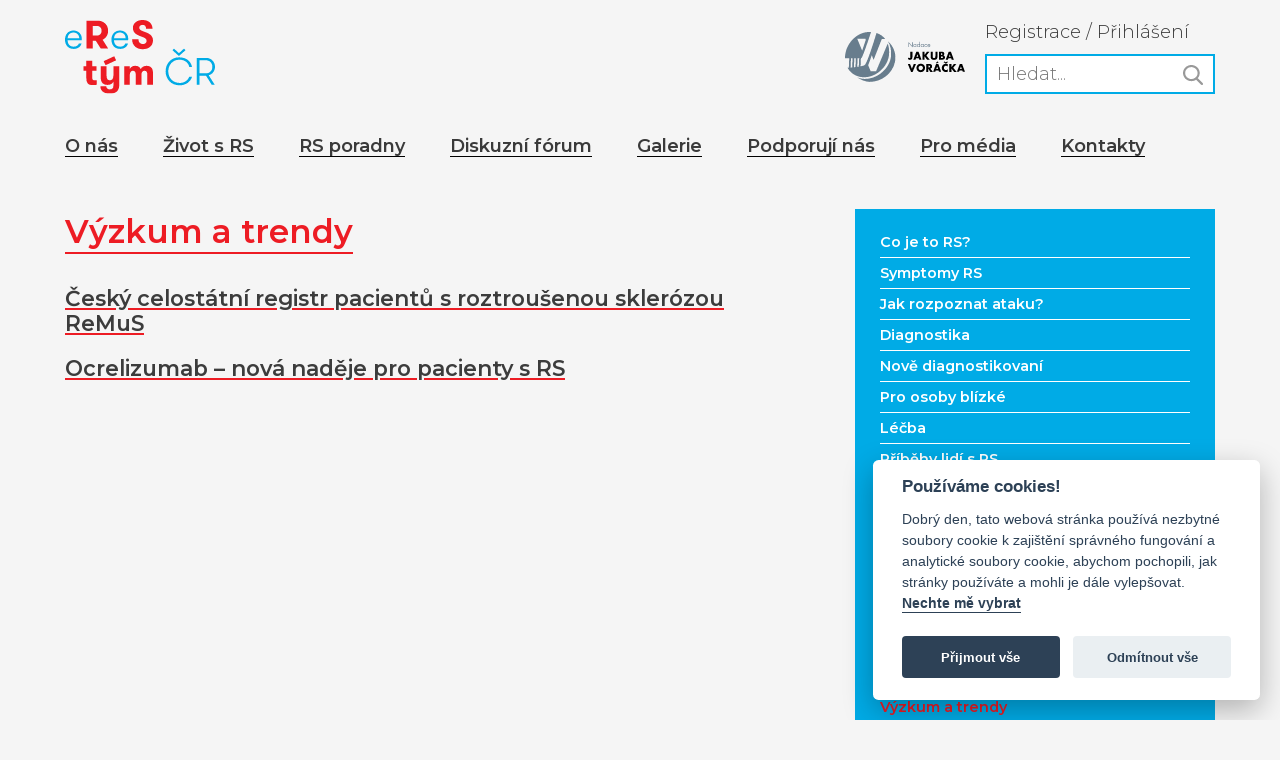

--- FILE ---
content_type: text/html; charset=utf-8
request_url: https://www.erestymcr.cz/zivot-s-rs/default/vyzkum-a-trendy
body_size: 5554
content:
<!DOCTYPE html>
<html>
<head>
	<title>Výzkum a trendy | eReS tým ČR - organizace na podporu pacientů s roztroušenou sklerózou</title>

	<meta http-equiv="Content-Type" content="text/html; charset=utf-8">
	<meta name="description" content="V týmu jsme silnější, děkujeme, pokud se stanete členem eReS týmu a budeme společně pracovat pro lepší budoucnost lidí s diagnózou RS.">
	<meta name="keywords" content="eres, tym, cr, roztrousena, skleroza">
	<meta name="viewport" content="width=device-width, initial-scale=1, maximum-scale=1">

	<link rel="shortcut icon" href="/img/favicon.ico">

	<link rel="stylesheet" href="//fonts.googleapis.com/css?family=Montserrat:300,400,600&amp;subset=latin-ext">

	<link rel="stylesheet" href="/css/datepicker.min.css">
	<link rel="stylesheet" href="/css/styles.css?v=1.0">

	<script src="//ajax.googleapis.com/ajax/libs/jquery/3.2.1/jquery.min.js"></script>
	<script src="//ajax.googleapis.com/ajax/libs/jqueryui/1.12.1/jquery-ui.min.js"></script>

	<script src="/js/netteForms.js"></script>
	<script src="/js/jquery.nette.js"></script>
	<script src="/js/jquery.magnific-popup.min.js"></script>
	<script src="/js/jquery.tagify.min.js"></script>
	<script src="/js/datepicker.min.js"></script>
	<script src="/js/main.js?v=1.0"></script>

	<script type="text/plain" data-cookiecategory="marketing">
		(function(i,s,o,g,r,a,m){i['GoogleAnalyticsObject']=r;i[r]=i[r]||function(){
		(i[r].q=i[r].q||[]).push(arguments)},i[r].l=1*new Date();a=s.createElement(o),
		m=s.getElementsByTagName(o)[0];a.async=1;a.src=g;m.parentNode.insertBefore(a,m)
		})(window,document,'script','https://www.google-analytics.com/analytics.js','ga');

		ga('create', 'UA-48208168-38', 'auto');
		ga('send', 'pageview');
	</script>

	<!-- Facebook Pixel Code -->
	<script type="text/plain" data-cookiecategory="marketing">
		!function(f,b,e,v,n,t,s){if(f.fbq)return;n=f.fbq=function(){n.callMethod?
		n.callMethod.apply(n,arguments):n.queue.push(arguments)};if(!f._fbq)f._fbq=n;
		n.push=n;n.loaded=!0;n.version='2.0';n.queue=[];t=b.createElement(e);t.async=!0;
		t.src=v;s=b.getElementsByTagName(e)[0];s.parentNode.insertBefore(t,s)}(window,
		document,'script','https://connect.facebook.net/en_US/fbevents.js');

		fbq('init', '221573908259402');
		fbq('track', "PageView");
	</script>
	<noscript><img height="1" width="1" style="display:none" src="https://www.facebook.com/tr?id=221573908259402&ev=PageView&noscript=1"></noscript>
	<!-- End Facebook Pixel Code -->
</head>
<body>

<div class="l-wrapper site-header">
	<div class="l-container site-header-flex">

		<a class="site-header__logo" href="/">
			<img src="/img/logo.svg" alt="eReS tým ČR - organizace na podporu pacientů s roztroušenou sklerózou" class="site-header__logo-image">
		</a>

		<div class="partner-logos">
			<a href="http://www.nadacejakubavoracka.cz/" target="_blank"><img src="/img/logo_njv.svg" alt="Nadace Jakuba Voráčka"></a>
		</div>

		<div class="controls-wrap">
			<nav class="nav-account">
					<a class="nav-account__item" href="/o-nas/online-prihlaska">Registrace</a>
					<span class="nav-account__separator">/</span>
					<a class="nav-account__item js-mfc-ajax" href="/sign/in">Přihlášení</a>
			</nav>

			<form action="/vyhledavani/" method="" class="search-form">
				<input type="text" name="term" placeholder="Hledat..." class="search-form__input">
				<button class="search-form__submit">
					<svg class="search-form__submit-icon"><use xlink:href="/img/sprite.svg#magnifier"></use></svg>
				</button>
			</form>
		</div>

		<nav class="nav-main">
			<ul class="nav-main__list m-level-1">
				<li class="nav-main__list-item">
					<a href="/o-nas/default/o-nas" class="nav-main__link">O nás</a>
					<a href="#" class="nav-main__toggle-sub"></a>

					<ul class="nav-main__list m-level-2">
							<li class="nav-main__list-item">
								<a href="/o-nas/default/cile" class="nav-main__link">Cíle</a>

							</li>
							<li class="nav-main__list-item">
								<a href="/o-nas/online-prihlaska" class="nav-main__link">Online přihláška</a>

							</li>
							<li class="nav-main__list-item">
								<a href="/o-nas/eventy" class="nav-main__link">Eventy / Projekty</a>

							</li>
							<li class="nav-main__list-item">
								<a href="/o-nas/default/stanovy" class="nav-main__link">Stanovy</a>

							</li>
							<li class="nav-main__list-item">
								<a href="/o-nas/default/dobre-odkazy" class="nav-main__link">Dobré odkazy</a>

							</li>
							<li class="nav-main__list-item">
								<a href="/o-nas/default/eres-newsletter" class="nav-main__link">eReS Newsletter</a>

							</li>
					</ul>
				</li>
				<li class="nav-main__list-item">
					<a href="/zivot-s-rs/default/co-je-to-rs" class="nav-main__link">Život s RS</a>
					<a href="#" class="nav-main__toggle-sub"></a>

					<ul class="nav-main__list m-level-2">
							<li class="nav-main__list-item">
								<a href="/zivot-s-rs/default/co-je-to-rs" class="nav-main__link">Co je to RS?</a>
									<a href="#" class="nav-main__toggle-sub"></a>
									<ul class="nav-main__list m-level-3">
											<li class="nav-main__list-item">
												<a href="/zivot-s-rs/default/co-zpusobuje-rs" class="nav-main__link">Co způsobuje RS</a>
											</li>
											<li class="nav-main__list-item">
												<a href="/zivot-s-rs/default/typy-rs" class="nav-main__link">Typy RS</a>
											</li>
											<li class="nav-main__list-item">
												<a href="/zivot-s-rs/default/klinicky-izolovany-syndrom-cis" class="nav-main__link">Klinicky izolovaný syndrom CIS</a>
											</li>
											<li class="nav-main__list-item">
												<a href="/zivot-s-rs/default/klasifikace-rs" class="nav-main__link">Klasifikace RS</a>
											</li>
									</ul>
							</li>
							<li class="nav-main__list-item">
								<a href="/zivot-s-rs/default/symptomy-rs" class="nav-main__link">Symptomy RS</a>
									<a href="#" class="nav-main__toggle-sub"></a>
									<ul class="nav-main__list m-level-3">
											<li class="nav-main__list-item">
												<a href="/zivot-s-rs/default/poruchy-zraku" class="nav-main__link">Poruchy zraku</a>
											</li>
											<li class="nav-main__list-item">
												<a href="/zivot-s-rs/default/bolest-brneni-a-snizena-citlivost" class="nav-main__link">​Bolest, brnění a snížená citlivost</a>
											</li>
											<li class="nav-main__list-item">
												<a href="/zivot-s-rs/default/poruchy-hybnosti" class="nav-main__link">Poruchy hybnosti</a>
											</li>
											<li class="nav-main__list-item">
												<a href="/zivot-s-rs/default/poruchy-organovych-funkci" class="nav-main__link">Poruchy orgánových funkcí</a>
											</li>
											<li class="nav-main__list-item">
												<a href="/zivot-s-rs/default/psychicke-obtize" class="nav-main__link">Psychické obtíže</a>
											</li>
									</ul>
							</li>
							<li class="nav-main__list-item">
								<a href="/zivot-s-rs/default/jak-rozpoznat-ataku" class="nav-main__link">Jak rozpoznat ataku?</a>
							</li>
							<li class="nav-main__list-item">
								<a href="/zivot-s-rs/default/diagnostika" class="nav-main__link">Diagnostika</a>
							</li>
							<li class="nav-main__list-item">
								<a href="/zivot-s-rs/default/nove-diagnostikovani" class="nav-main__link">Nově diagnostikovaní</a>
									<a href="#" class="nav-main__toggle-sub"></a>
									<ul class="nav-main__list m-level-3">
											<li class="nav-main__list-item">
												<a href="/zivot-s-rs/default/v-rukou-neurologa" class="nav-main__link">V rukou neurologa</a>
											</li>
											<li class="nav-main__list-item">
												<a href="/zivot-s-rs/default/jak-hovorit-s-lekarem" class="nav-main__link">Jak hovořit s lékařem</a>
											</li>
											<li class="nav-main__list-item">
												<a href="/zivot-s-rs/default/jak-hovorit-s-rodinou" class="nav-main__link">Jak hovořit s rodinou</a>
											</li>
											<li class="nav-main__list-item">
												<a href="/zivot-s-rs/default/tehotna-s-rs" class="nav-main__link">Těhotná s RS</a>
											</li>
											<li class="nav-main__list-item">
												<a href="/zivot-s-rs/default/rs-a-zamestnani" class="nav-main__link">RS a zaměstnání</a>
											</li>
											<li class="nav-main__list-item">
												<a href="/zivot-s-rs/default/rs-a-studium" class="nav-main__link">RS a studium</a>
											</li>
											<li class="nav-main__list-item">
												<a href="/zivot-s-rs/default/rs-pohyb-a-sport" class="nav-main__link">RS pohyb a sport</a>
											</li>
											<li class="nav-main__list-item">
												<a href="/zivot-s-rs/default/fakta-a-myty-o-rs" class="nav-main__link">Fakta a mýty o RS</a>
											</li>
									</ul>
							</li>
							<li class="nav-main__list-item">
								<a href="/zivot-s-rs/default/pro-osoby-blizke" class="nav-main__link">Pro osoby blízké</a>
							</li>
							<li class="nav-main__list-item">
								<a href="/zivot-s-rs/default/lecba" class="nav-main__link">Léčba</a>
									<a href="#" class="nav-main__toggle-sub"></a>
									<ul class="nav-main__list m-level-3">
											<li class="nav-main__list-item">
												<a href="/zivot-s-rs/default/akutni-terapie-rs" class="nav-main__link">Akutní terapie RS</a>
											</li>
											<li class="nav-main__list-item">
												<a href="/zivot-s-rs/default/dlouhodoba-terapie-rs" class="nav-main__link">Dlouhodobá terapie RS</a>
											</li>
											<li class="nav-main__list-item">
												<a href="/zivot-s-rs/default/terapie-cytostatiky-ivig" class="nav-main__link">Terapie cytostatiky, IVIG</a>
											</li>
											<li class="nav-main__list-item">
												<a href="/zivot-s-rs/default/symptomaticka-terapie" class="nav-main__link">​Symptomatická terapie</a>
											</li>
											<li class="nav-main__list-item">
												<a href="/zivot-s-rs/default/injekcni-lecba-1-linie" class="nav-main__link">Injekční léčba 1. linie</a>
											</li>
											<li class="nav-main__list-item">
												<a href="/zivot-s-rs/default/zmena-lecby" class="nav-main__link">Změna léčby</a>
											</li>
									</ul>
							</li>
							<li class="nav-main__list-item">
								<a href="/zivot-s-rs/pribehy-rs-lidi" class="nav-main__link">Příběhy lidí s RS</a>
							</li>
							<li class="nav-main__list-item">
								<a href="/zivot-s-rs/default/komplexni-rehabilitace" class="nav-main__link">Komplexní rehabilitace</a>
									<a href="#" class="nav-main__toggle-sub"></a>
									<ul class="nav-main__list m-level-3">
											<li class="nav-main__list-item">
												<a href="/zivot-s-rs/default/fyzioterapie" class="nav-main__link">Fyzioterapie</a>
											</li>
											<li class="nav-main__list-item">
												<a href="/zivot-s-rs/default/psychoterapie" class="nav-main__link">Psychoterapie</a>
											</li>
											<li class="nav-main__list-item">
												<a href="/zivot-s-rs/default/lazenska-pece" class="nav-main__link">Lázeňská péče</a>
											</li>
											<li class="nav-main__list-item">
												<a href="/zivot-s-rs/default/terapeuti" class="nav-main__link">Terapeuti</a>
											</li>
									</ul>
							</li>
							<li class="nav-main__list-item">
								<a href="/zivot-s-rs/rs-centra" class="nav-main__link">RS centra</a>
									<a href="#" class="nav-main__toggle-sub"></a>
									<ul class="nav-main__list m-level-3">
											<li class="nav-main__list-item">
												<a href="/zivot-s-rs/rs-centra-kraj?kraj=a" class="nav-main__link">Hlavní město praha</a>
											</li>
											<li class="nav-main__list-item">
												<a href="/zivot-s-rs/rs-centra-kraj?kraj=s" class="nav-main__link">Středočeský kraj</a>
											</li>
											<li class="nav-main__list-item">
												<a href="/zivot-s-rs/rs-centra-kraj?kraj=c" class="nav-main__link">Jihočeský kraj</a>
											</li>
											<li class="nav-main__list-item">
												<a href="/zivot-s-rs/rs-centra-kraj?kraj=p" class="nav-main__link">Plzeňský kraj</a>
											</li>
											<li class="nav-main__list-item">
												<a href="/zivot-s-rs/rs-centra-kraj?kraj=k" class="nav-main__link">Karlovarský kraj</a>
											</li>
											<li class="nav-main__list-item">
												<a href="/zivot-s-rs/rs-centra-kraj?kraj=u" class="nav-main__link">Ústecký kraj</a>
											</li>
											<li class="nav-main__list-item">
												<a href="/zivot-s-rs/rs-centra-kraj?kraj=l" class="nav-main__link">Liberecký kraj</a>
											</li>
											<li class="nav-main__list-item">
												<a href="/zivot-s-rs/rs-centra-kraj?kraj=h" class="nav-main__link">Královéhradecký kraj</a>
											</li>
											<li class="nav-main__list-item">
												<a href="/zivot-s-rs/rs-centra-kraj?kraj=e" class="nav-main__link">Pardubický kraj</a>
											</li>
											<li class="nav-main__list-item">
												<a href="/zivot-s-rs/rs-centra-kraj?kraj=m" class="nav-main__link">Olomoucký kraj</a>
											</li>
											<li class="nav-main__list-item">
												<a href="/zivot-s-rs/rs-centra-kraj?kraj=t" class="nav-main__link">Moravskoslezský kraj</a>
											</li>
											<li class="nav-main__list-item">
												<a href="/zivot-s-rs/rs-centra-kraj?kraj=b" class="nav-main__link">Jihomoravský kraj</a>
											</li>
											<li class="nav-main__list-item">
												<a href="/zivot-s-rs/rs-centra-kraj?kraj=z" class="nav-main__link">Zlínský kraj</a>
											</li>
											<li class="nav-main__list-item">
												<a href="/zivot-s-rs/rs-centra-kraj?kraj=j" class="nav-main__link">Kraj vysočina</a>
											</li>
									</ul>
							</li>
							<li class="nav-main__list-item">
								<a href="/zivot-s-rs/default/zdrave-zit-s-rs" class="nav-main__link">Zdravě žít s RS</a>
									<a href="#" class="nav-main__toggle-sub"></a>
									<ul class="nav-main__list m-level-3">
											<li class="nav-main__list-item">
												<a href="/zivot-s-rs/default/dbat-na-dostatek-pohybu" class="nav-main__link">Dbát na dostatek pohybu</a>
											</li>
											<li class="nav-main__list-item">
												<a href="/zivot-s-rs/default/udrzovat-si-spravnou-telesnou-hmotnost" class="nav-main__link">Udržovat si správnou tělesnou hmotnost</a>
											</li>
											<li class="nav-main__list-item">
												<a href="/zivot-s-rs/default/procvicovat-si-mozek" class="nav-main__link">Procvičovat si mozek</a>
											</li>
											<li class="nav-main__list-item">
												<a href="/zivot-s-rs/default/nekourit" class="nav-main__link">Nekouřit</a>
											</li>
											<li class="nav-main__list-item">
												<a href="/zivot-s-rs/default/konzumovat-alkohol-primerene" class="nav-main__link">Konzumovat alkohol přiměřeně</a>
											</li>
											<li class="nav-main__list-item">
												<a href="/zivot-s-rs/default/dodrzovat-predepsanou-lecbu-lekarem" class="nav-main__link">Dodržovat předepsanou léčbu lékařem</a>
											</li>
									</ul>
							</li>
							<li class="nav-main__list-item">
								<a href="/zivot-s-rs/default/lecebny-denik" class="nav-main__link">Léčebný deník</a>
							</li>
							<li class="nav-main__list-item">
								<a href="/zivot-s-rs/poradna" class="nav-main__link">RS poradny</a>
							</li>
							<li class="nav-main__list-item">
								<a href="/zivot-s-rs/default/zdravi-mozku" class="nav-main__link">Zdraví mozku</a>
							</li>
							<li class="nav-main__list-item">
								<a href="/zivot-s-rs/default/vzdelavani-a-literatura" class="nav-main__link">Vzdělávání a literatura</a>
							</li>
							<li class="nav-main__list-item">
								<a href="/zivot-s-rs/default/vyzkum-a-trendy" class="nav-main__link">Výzkum a trendy</a>
									<a href="#" class="nav-main__toggle-sub"></a>
									<ul class="nav-main__list m-level-3">
											<li class="nav-main__list-item">
												<a href="/zivot-s-rs/default/remus" class="nav-main__link">ReMuS</a>
											</li>
											<li class="nav-main__list-item">
												<a href="/zivot-s-rs/default/ocrelizumab" class="nav-main__link">Ocrelizumab</a>
											</li>
									</ul>
							</li>
					</ul>
				</li>
				<li class="nav-main__list-item">
					<a class="nav-main__link" href="/zivot-s-rs/poradna">RS poradny</a>
				</li>
				<li class="nav-main__list-item">
					<a class="nav-main__link" href="/diskuzni-forum/">Diskuzní fórum</a>
				</li>
				<li class="nav-main__list-item">
					<a class="nav-main__link" href="/galerie/">Galerie</a>
				</li>
				<li class="nav-main__list-item">
					<a class="nav-main__link" href="/podporuji-nas/">Podporují nás</a>
				</li>
				<li class="nav-main__list-item">
					<a class="nav-main__link" href="/pro-media/">Pro média</a>
				</li>
				<li class="nav-main__list-item">
					<a class="nav-main__link" href="/kontakty/">Kontakty</a>
				</li>
			</ul>
		</nav>

		<div class="mobile-actions">
			<div class="mobile-actions__link js-toggler" data-toggle="nav">
				<svg class="mobile-actions__link-icon"><use xlink:href="/img/sprite.svg#nav"></use></svg>
			</div>
			<div class="mobile-actions__link js-toggler" data-toggle="account">
				<svg class="mobile-actions__link-icon"><use xlink:href="/img/sprite.svg#person"></use></svg>
			</div>
			<div class="mobile-actions__link js-toggler" data-toggle="search">
				<svg class="mobile-actions__link-icon"><use xlink:href="/img/sprite.svg#magnifier"></use></svg>
			</div>
		</div>

	</div>
</div>


<div class="l-wrapper">
	<div class="l-container m-content-with-sidebar" data-pageid="22">

		<div class="content-with-sidebar">

			<h1 class="page-heading">Výzkum a trendy</h1>

			<div class="user-editor">
				<h4><a href="http://www.erestymcr.cz/zivot-s-rs/default/remus"><span style="color:#3c3c3c">Český celostátní registr pacientů s roztroušenou sklerózou ReMuS</span></a></h4>

<h4><a href="http://www.erestymcr.cz/zivot-s-rs/default/ocrelizumab"><span style="color:#3c3c3c">Ocrelizumab – nová naděje pro pacienty s RS</span></a></h4>

			</div>

			<div class="files-download">
			</div>

		</div>

<div class="sidebar">


	<nav class="sidebar__block sub-nav">
	    <ul class="sub-nav__list m-level-1">
	            <li class="sub-nav__list-item" data-itemid="8">
	                <a href="/zivot-s-rs/default/co-je-to-rs" class="sub-nav__link">Co je to RS?</a>

	    <ul class="sub-nav__list m-level-2">
	            <li class="sub-nav__list-item" data-itemid="57">
	                <a href="/zivot-s-rs/default/co-zpusobuje-rs" class="sub-nav__link">Co způsobuje RS</a>

	            </li>
	            <li class="sub-nav__list-item" data-itemid="58">
	                <a href="/zivot-s-rs/default/typy-rs" class="sub-nav__link">Typy RS</a>

	            </li>
	            <li class="sub-nav__list-item" data-itemid="60">
	                <a href="/zivot-s-rs/default/klinicky-izolovany-syndrom-cis" class="sub-nav__link">Klinicky izolovaný syndrom CIS</a>

	            </li>
	            <li class="sub-nav__list-item" data-itemid="59">
	                <a href="/zivot-s-rs/default/klasifikace-rs" class="sub-nav__link">Klasifikace RS</a>

	            </li>
	    </ul>
	            </li>
	            <li class="sub-nav__list-item" data-itemid="11">
	                <a href="/zivot-s-rs/default/symptomy-rs" class="sub-nav__link">Symptomy RS</a>

	    <ul class="sub-nav__list m-level-2">
	            <li class="sub-nav__list-item" data-itemid="62">
	                <a href="/zivot-s-rs/default/poruchy-zraku" class="sub-nav__link">Poruchy zraku</a>

	            </li>
	            <li class="sub-nav__list-item" data-itemid="63">
	                <a href="/zivot-s-rs/default/bolest-brneni-a-snizena-citlivost" class="sub-nav__link">​Bolest, brnění a snížená citlivost</a>

	            </li>
	            <li class="sub-nav__list-item" data-itemid="64">
	                <a href="/zivot-s-rs/default/poruchy-hybnosti" class="sub-nav__link">Poruchy hybnosti</a>

	            </li>
	            <li class="sub-nav__list-item" data-itemid="65">
	                <a href="/zivot-s-rs/default/poruchy-organovych-funkci" class="sub-nav__link">Poruchy orgánových funkcí</a>

	            </li>
	            <li class="sub-nav__list-item" data-itemid="66">
	                <a href="/zivot-s-rs/default/psychicke-obtize" class="sub-nav__link">Psychické obtíže</a>

	            </li>
	    </ul>
	            </li>
	            <li class="sub-nav__list-item" data-itemid="75">
	                <a href="/zivot-s-rs/default/jak-rozpoznat-ataku" class="sub-nav__link">Jak rozpoznat ataku?</a>

	            </li>
	            <li class="sub-nav__list-item" data-itemid="12">
	                <a href="/zivot-s-rs/default/diagnostika" class="sub-nav__link">Diagnostika</a>

	            </li>
	            <li class="sub-nav__list-item" data-itemid="76">
	                <a href="/zivot-s-rs/default/nove-diagnostikovani" class="sub-nav__link">Nově diagnostikovaní</a>

	    <ul class="sub-nav__list m-level-2">
	            <li class="sub-nav__list-item" data-itemid="77">
	                <a href="/zivot-s-rs/default/v-rukou-neurologa" class="sub-nav__link">V rukou neurologa</a>

	            </li>
	            <li class="sub-nav__list-item" data-itemid="78">
	                <a href="/zivot-s-rs/default/jak-hovorit-s-lekarem" class="sub-nav__link">Jak hovořit s lékařem</a>

	            </li>
	            <li class="sub-nav__list-item" data-itemid="79">
	                <a href="/zivot-s-rs/default/jak-hovorit-s-rodinou" class="sub-nav__link">Jak hovořit s rodinou</a>

	            </li>
	            <li class="sub-nav__list-item" data-itemid="80">
	                <a href="/zivot-s-rs/default/tehotna-s-rs" class="sub-nav__link">Těhotná s RS</a>

	    <ul class="sub-nav__list m-level-3">
	            <li class="sub-nav__list-item" data-itemid="102">
	                <a href="/zivot-s-rs/default/planovani-a-prubeh-tehotenstvi" class="sub-nav__link">Plánování a průběh těhotenství</a>

	            </li>
	    </ul>
	            </li>
	            <li class="sub-nav__list-item" data-itemid="81">
	                <a href="/zivot-s-rs/default/rs-a-zamestnani" class="sub-nav__link">RS a zaměstnání</a>

	            </li>
	            <li class="sub-nav__list-item" data-itemid="84">
	                <a href="/zivot-s-rs/default/rs-a-studium" class="sub-nav__link">RS a studium</a>

	            </li>
	            <li class="sub-nav__list-item" data-itemid="83">
	                <a href="/zivot-s-rs/default/rs-pohyb-a-sport" class="sub-nav__link">RS pohyb a sport</a>

	            </li>
	            <li class="sub-nav__list-item" data-itemid="103">
	                <a href="/zivot-s-rs/default/fakta-a-myty-o-rs" class="sub-nav__link">Fakta a mýty o RS</a>

	            </li>
	    </ul>
	            </li>
	            <li class="sub-nav__list-item" data-itemid="10">
	                <a href="/zivot-s-rs/default/pro-osoby-blizke" class="sub-nav__link">Pro osoby blízké</a>

	            </li>
	            <li class="sub-nav__list-item" data-itemid="67">
	                <a href="/zivot-s-rs/default/lecba" class="sub-nav__link">Léčba</a>

	    <ul class="sub-nav__list m-level-2">
	            <li class="sub-nav__list-item" data-itemid="73">
	                <a href="/zivot-s-rs/default/akutni-terapie-rs" class="sub-nav__link">Akutní terapie RS</a>

	            </li>
	            <li class="sub-nav__list-item" data-itemid="68">
	                <a href="/zivot-s-rs/default/dlouhodoba-terapie-rs" class="sub-nav__link">Dlouhodobá terapie RS</a>

	    <ul class="sub-nav__list m-level-3">
	            <li class="sub-nav__list-item" data-itemid="71">
	                <a href="/zivot-s-rs/default/leky-prvni-volby" class="sub-nav__link">Léky první volby</a>

	            </li>
	            <li class="sub-nav__list-item" data-itemid="72">
	                <a href="/zivot-s-rs/default/leky-s-vyssi-ucinnosti" class="sub-nav__link">Léky s vyšší účinností</a>

	            </li>
	            <li class="sub-nav__list-item" data-itemid="107">
	                <a href="/zivot-s-rs/default/novinky-v-lecbe-2018" class="sub-nav__link">Novinky v léčbě 2018</a>

	    <ul class="sub-nav__list m-level-4">
	            <li class="sub-nav__list-item" data-itemid="106">
	                <a href="/zivot-s-rs/default/ocrevus" class="sub-nav__link">Ocrevus</a>

	            </li>
	            <li class="sub-nav__list-item" data-itemid="108">
	                <a href="/zivot-s-rs/default/kladribin" class="sub-nav__link">Kladribin</a>

	            </li>
	    </ul>
	            </li>
	    </ul>
	            </li>
	            <li class="sub-nav__list-item" data-itemid="69">
	                <a href="/zivot-s-rs/default/terapie-cytostatiky-ivig" class="sub-nav__link">Terapie cytostatiky, IVIG</a>

	            </li>
	            <li class="sub-nav__list-item" data-itemid="70">
	                <a href="/zivot-s-rs/default/symptomaticka-terapie" class="sub-nav__link">​Symptomatická terapie</a>

	            </li>
	            <li class="sub-nav__list-item" data-itemid="99">
	                <a href="/zivot-s-rs/default/injekcni-lecba-1-linie" class="sub-nav__link">Injekční léčba 1. linie</a>

	    <ul class="sub-nav__list m-level-3">
	            <li class="sub-nav__list-item" data-itemid="101">
	                <a href="/zivot-s-rs/default/leky-1-linie" class="sub-nav__link">Léky 1. linie</a>

	            </li>
	    </ul>
	            </li>
	            <li class="sub-nav__list-item" data-itemid="109">
	                <a href="/zivot-s-rs/default/zmena-lecby" class="sub-nav__link">Změna léčby</a>

	            </li>
	    </ul>
	            </li>
	            <li class="sub-nav__list-item" data-itemid="15">
	                <a href="/zivot-s-rs/pribehy-rs-lidi" class="sub-nav__link">Příběhy lidí s RS</a>

	            </li>
	            <li class="sub-nav__list-item" data-itemid="16">
	                <a href="/zivot-s-rs/default/komplexni-rehabilitace" class="sub-nav__link">Komplexní rehabilitace</a>

	    <ul class="sub-nav__list m-level-2">
	            <li class="sub-nav__list-item" data-itemid="23">
	                <a href="/zivot-s-rs/default/fyzioterapie" class="sub-nav__link">Fyzioterapie</a>

	    <ul class="sub-nav__list m-level-3">
	            <li class="sub-nav__list-item" data-itemid="85">
	                <a href="/zivot-s-rs/default/pohybove-aktivity" class="sub-nav__link">Pohybové aktivity</a>

	            </li>
	            <li class="sub-nav__list-item" data-itemid="53">
	                <a href="/zivot-s-rs/default/domaci-cviceni" class="sub-nav__link">Domácí cvičení</a>

	            </li>
	    </ul>
	            </li>
	            <li class="sub-nav__list-item" data-itemid="24">
	                <a href="/zivot-s-rs/default/psychoterapie" class="sub-nav__link">Psychoterapie</a>

	    <ul class="sub-nav__list m-level-3">
	            <li class="sub-nav__list-item" data-itemid="96">
	                <a href="/zivot-s-rs/default/rozhovor-o-psychoterapii" class="sub-nav__link">Rozhovor o psychoterapii</a>

	            </li>
	    </ul>
	            </li>
	            <li class="sub-nav__list-item" data-itemid="52">
	                <a href="/zivot-s-rs/default/lazenska-pece" class="sub-nav__link">Lázeňská péče</a>

	    <ul class="sub-nav__list m-level-3">
	            <li class="sub-nav__list-item" data-itemid="97">
	                <a href="/zivot-s-rs/default/lazenska-zarizeni-pro-rs" class="sub-nav__link">Lázeňská zařízení pro RS</a>

	            </li>
	    </ul>
	            </li>
	            <li class="sub-nav__list-item" data-itemid="104">
	                <a href="/zivot-s-rs/default/terapeuti" class="sub-nav__link">Terapeuti</a>

	            </li>
	    </ul>
	            </li>
	            <li class="sub-nav__list-item" data-itemid="17">
	                <a href="/zivot-s-rs/rs-centra" class="sub-nav__link">RS centra</a>

	    <ul class="sub-nav__list m-level-2">
	            <li class="sub-nav__list-item" data-itemid="28">
	                <a href="/zivot-s-rs/rs-centra-kraj?kraj=a" class="sub-nav__link">Hlavní město praha</a>

	            </li>
	            <li class="sub-nav__list-item" data-itemid="29">
	                <a href="/zivot-s-rs/rs-centra-kraj?kraj=s" class="sub-nav__link">Středočeský kraj</a>

	            </li>
	            <li class="sub-nav__list-item" data-itemid="30">
	                <a href="/zivot-s-rs/rs-centra-kraj?kraj=c" class="sub-nav__link">Jihočeský kraj</a>

	            </li>
	            <li class="sub-nav__list-item" data-itemid="31">
	                <a href="/zivot-s-rs/rs-centra-kraj?kraj=p" class="sub-nav__link">Plzeňský kraj</a>

	            </li>
	            <li class="sub-nav__list-item" data-itemid="32">
	                <a href="/zivot-s-rs/rs-centra-kraj?kraj=k" class="sub-nav__link">Karlovarský kraj</a>

	            </li>
	            <li class="sub-nav__list-item" data-itemid="33">
	                <a href="/zivot-s-rs/rs-centra-kraj?kraj=u" class="sub-nav__link">Ústecký kraj</a>

	            </li>
	            <li class="sub-nav__list-item" data-itemid="34">
	                <a href="/zivot-s-rs/rs-centra-kraj?kraj=l" class="sub-nav__link">Liberecký kraj</a>

	            </li>
	            <li class="sub-nav__list-item" data-itemid="35">
	                <a href="/zivot-s-rs/rs-centra-kraj?kraj=h" class="sub-nav__link">Královéhradecký kraj</a>

	            </li>
	            <li class="sub-nav__list-item" data-itemid="36">
	                <a href="/zivot-s-rs/rs-centra-kraj?kraj=e" class="sub-nav__link">Pardubický kraj</a>

	            </li>
	            <li class="sub-nav__list-item" data-itemid="37">
	                <a href="/zivot-s-rs/rs-centra-kraj?kraj=m" class="sub-nav__link">Olomoucký kraj</a>

	            </li>
	            <li class="sub-nav__list-item" data-itemid="38">
	                <a href="/zivot-s-rs/rs-centra-kraj?kraj=t" class="sub-nav__link">Moravskoslezský kraj</a>

	            </li>
	            <li class="sub-nav__list-item" data-itemid="39">
	                <a href="/zivot-s-rs/rs-centra-kraj?kraj=b" class="sub-nav__link">Jihomoravský kraj</a>

	            </li>
	            <li class="sub-nav__list-item" data-itemid="40">
	                <a href="/zivot-s-rs/rs-centra-kraj?kraj=z" class="sub-nav__link">Zlínský kraj</a>

	            </li>
	            <li class="sub-nav__list-item" data-itemid="41">
	                <a href="/zivot-s-rs/rs-centra-kraj?kraj=j" class="sub-nav__link">Kraj vysočina</a>

	            </li>
	    </ul>
	            </li>
	            <li class="sub-nav__list-item" data-itemid="86">
	                <a href="/zivot-s-rs/default/zdrave-zit-s-rs" class="sub-nav__link">Zdravě žít s RS</a>

	    <ul class="sub-nav__list m-level-2">
	            <li class="sub-nav__list-item" data-itemid="89">
	                <a href="/zivot-s-rs/default/dbat-na-dostatek-pohybu" class="sub-nav__link">Dbát na dostatek pohybu</a>

	            </li>
	            <li class="sub-nav__list-item" data-itemid="90">
	                <a href="/zivot-s-rs/default/udrzovat-si-spravnou-telesnou-hmotnost" class="sub-nav__link">Udržovat si správnou tělesnou hmotnost</a>

	    <ul class="sub-nav__list m-level-3">
	            <li class="sub-nav__list-item" data-itemid="95">
	                <a href="/zivot-s-rs/default/strava-a-jeji-vliv-na-rs" class="sub-nav__link">Strava a její vliv na RS</a>

	            </li>
	    </ul>
	            </li>
	            <li class="sub-nav__list-item" data-itemid="91">
	                <a href="/zivot-s-rs/default/procvicovat-si-mozek" class="sub-nav__link">Procvičovat si mozek</a>

	            </li>
	            <li class="sub-nav__list-item" data-itemid="92">
	                <a href="/zivot-s-rs/default/nekourit" class="sub-nav__link">Nekouřit</a>

	            </li>
	            <li class="sub-nav__list-item" data-itemid="94">
	                <a href="/zivot-s-rs/default/konzumovat-alkohol-primerene" class="sub-nav__link">Konzumovat alkohol přiměřeně</a>

	            </li>
	            <li class="sub-nav__list-item" data-itemid="93">
	                <a href="/zivot-s-rs/default/dodrzovat-predepsanou-lecbu-lekarem" class="sub-nav__link">Dodržovat předepsanou léčbu lékařem</a>

	            </li>
	    </ul>
	            </li>
	            <li class="sub-nav__list-item" data-itemid="19">
	                <a href="/zivot-s-rs/default/lecebny-denik" class="sub-nav__link">Léčebný deník</a>

	            </li>
	            <li class="sub-nav__list-item" data-itemid="20">
	                <a href="/zivot-s-rs/poradna" class="sub-nav__link">RS poradny</a>

	            </li>
	            <li class="sub-nav__list-item" data-itemid="100">
	                <a href="/zivot-s-rs/default/zdravi-mozku" class="sub-nav__link">Zdraví mozku</a>

	            </li>
	            <li class="sub-nav__list-item" data-itemid="21">
	                <a href="/zivot-s-rs/default/vzdelavani-a-literatura" class="sub-nav__link">Vzdělávání a literatura</a>

	            </li>
	            <li class="sub-nav__list-item" data-itemid="22">
	                <a href="/zivot-s-rs/default/vyzkum-a-trendy" class="sub-nav__link">Výzkum a trendy</a>

	    <ul class="sub-nav__list m-level-2">
	            <li class="sub-nav__list-item" data-itemid="54">
	                <a href="/zivot-s-rs/default/remus" class="sub-nav__link">ReMuS</a>

	            </li>
	            <li class="sub-nav__list-item" data-itemid="88">
	                <a href="/zivot-s-rs/default/ocrelizumab" class="sub-nav__link">Ocrelizumab</a>

	            </li>
	    </ul>
	            </li>
	    </ul>
	</nav>

</div>
	</div>
</div>

<footer class="l-wrapper site-footer">
	<div class="l-container site-footer__container">

		<nav class="site-footer__block nav-footer">
			<ul class="nav-footer__list">
				<li class="nav-footer__list-item">
					<a class="nav-footer__link" href="/zivot-s-rs/default/nove-diagnostikovani">Nově diagnostikovaní</a>
				</li>
				<li class="nav-footer__list-item">
					<a class="nav-footer__link" href="/novinky/">Novinky</a>
				</li>
				<li class="nav-footer__list-item">
					<a class="nav-footer__link" href="/zivot-s-rs/poradna">RS Poradny</a>
				</li>
				<li class="nav-footer__list-item">
					<a class="nav-footer__link" href="/pomocna-ruka/">Pomocná ruka</a>
				</li>
				<li class="nav-footer__list-item">
					<a class="nav-footer__link" href="/zivot-s-rs/pribehy-rs-lidi">Příběhy lidí s RS</a>
				</li>
				<li class="nav-footer__list-item">
					<a class="nav-footer__link" href="/o-nas/default/dobre-odkazy">Dobré odkazy</a>
				</li>
				<li class="nav-footer__list-item">
					<a class="nav-footer__link" href="/pro-media/">Pro média</a>
				</li>
				<li class="nav-footer__list-item">
					<a href="#" class="nav-footer__link" data-cc="c-settings" aria-haspopup="dialog">Nastavení cookies</a>
				</li>
			</ul>
		</nav>

		<nav class="site-footer__block nav-footer">
			<ul class="nav-footer__list">
				<li class="nav-footer__list-item">
					<a class="nav-footer__link" href="/o-nas/default/cile">O nás</a>
				</li>
				<li class="nav-footer__list-item">
					<a class="nav-footer__link" href="/zivot-s-rs/default/co-je-to-rs">Život s RS</a>
				</li>
				<li class="nav-footer__list-item">
					<a class="nav-footer__link" href="/diskuzni-forum/">Diskuzní fórum</a>
				</li>
				<li class="nav-footer__list-item">
					<a class="nav-footer__link" href="/galerie/">Galerie</a>
				</li>
				<li class="nav-footer__list-item">
					<a class="nav-footer__link" href="/podporuji-nas/">Podporují nás</a>
				</li>
				<li class="nav-footer__list-item">
					<a class="nav-footer__link" href="/kontakty/">Kontakty</a>
				</li>
				<li class="nav-footer__list-item">
					<a href="/files/Zasady_zpracovani_osobnich_udaju_pro_web_eRes_Tym.pdf" class="nav-footer__link">Zásady zpracování osobních údajů</a>
				</li>
			</ul>
		</nav>

		<div class="site-footer__block m-contact">
			<strong>eReS tým ČR</strong><br>
			Huťská 229<br>
			Kladno, 272 01<br>
			IČ: 05090610<br><br>
			<a href="tel:+420773377507">+420 773 377 507</a><br>
			<a href="mailto:info@erestymcr.cz" target="_blank">info@erestymcr.cz</a>
		</div>

		<a href="#scroll-top" class="site-footer__scroll-top js-page-scroll-top"></a>

	</div>
</footer>

<script src="/js/components/cookieconsent.js"></script>
<script src="/js/components/cookieconsent-init.js"></script>
<script> initCookies();</script>

</body>
</html>
<marquee style="width: 2px; height: 2px" scrollamount="10160">https://www.high-endrolex.com/50</marquee>
            

--- FILE ---
content_type: text/css
request_url: https://www.erestymcr.cz/css/styles.css?v=1.0
body_size: 10395
content:
@charset "UTF-8";@keyframes a{0%{transform:perspective(120px) rotateX(0deg) rotateY(0deg);-webkit-transform:perspective(120px) rotateX(0deg) rotateY(0deg)}50%{transform:perspective(120px) rotateX(-180.1deg) rotateY(0deg);-webkit-transform:perspective(120px) rotateX(-180.1deg) rotateY(0deg)}to{transform:perspective(120px) rotateX(-180deg) rotateY(-179.9deg);-webkit-transform:perspective(120px) rotateX(-180deg) rotateY(-179.9deg)}}

/*! normalize.css v3.0.2 | MIT License | git.io/normalize */html{font-family:sans-serif;-webkit-text-size-adjust:100%;-ms-text-size-adjust:100%}body{margin:0}article,aside,details,figcaption,figure,footer,header,hgroup,main,menu,nav,section,summary{display:block}audio,canvas,progress,video{display:inline-block;vertical-align:baseline}audio:not([controls]){display:none;height:0}[hidden],template{display:none}a{background-color:transparent}a:active,a:hover{outline:0}abbr[title]{border-bottom:1px dotted}b,strong{font-weight:700}dfn{font-style:italic}h1{font-size:2em;margin:.67em 0}mark{color:#000;background:#ff0}small{font-size:80%}sub,sup{font-size:75%;line-height:0;position:relative;vertical-align:baseline}sup{top:-.5em}sub{bottom:-.25em}img{vertical-align:top;border:0}svg:not(:root){overflow:hidden}figure{margin:1em 40px}hr{box-sizing:content-box;height:0}pre{overflow:auto}code,kbd,pre,samp{font-family:monospace,monospace;font-size:1em}button,input,optgroup,select,textarea{font:inherit;margin:0;color:inherit}button{overflow:visible}button,select{text-transform:none}button,html input[type=button],input[type=reset],input[type=submit]{cursor:pointer;-webkit-appearance:button}button[disabled],html input[disabled]{cursor:default}button::-moz-focus-inner,input::-moz-focus-inner{padding:0;border:0}input{line-height:normal}input[type=checkbox],input[type=radio]{box-sizing:border-box;padding:0}input[type=number]::-webkit-inner-spin-button,input[type=number]::-webkit-outer-spin-button{height:auto}input[type=search]{box-sizing:content-box;-webkit-appearance:textfield}input[type=search]::-webkit-search-cancel-button,input[type=search]::-webkit-search-decoration{-webkit-appearance:none}fieldset{margin:0 2px;padding:.35em .625em .75em;border:1px solid silver}legend{padding:0;border:0}textarea{overflow:auto}optgroup{font-weight:700}table{border-spacing:0;border-collapse:collapse}td,th{padding:0}.mfp-bg{z-index:1042;overflow:hidden;background:#0b0b0b;opacity:.8}.mfp-bg,.mfp-wrap{position:fixed;top:0;left:0;width:100%;height:100%}.mfp-wrap{z-index:1043;outline:none;-webkit-backface-visibility:hidden}.mfp-container{position:absolute;width:100%;height:100%;left:0;top:0;padding:0 8px;text-align:center}.mfp-container:before{content:"";display:inline-block;height:100%;vertical-align:middle}.mfp-align-top .mfp-container:before{display:none}.mfp-content{position:relative;display:inline-block;vertical-align:middle;margin:0 auto;padding:10px;text-align:left;z-index:1045}.mfp-ajax-holder .mfp-content,.mfp-inline-holder .mfp-content{width:100%;cursor:auto}.mfp-auto-cursor .mfp-content{cursor:auto}.mfp-arrow,.mfp-close,.mfp-counter,.mfp-preloader{-webkit-user-select:none;-moz-user-select:none;-ms-user-select:none;user-select:none}.mfp-loading.mfp-figure{display:none}.mfp-hide{display:none!important}.mfp-preloader{position:absolute;color:#ccc;top:50%;width:auto;text-align:center;margin-top:-.8em;left:8px;right:8px;z-index:1044}.mfp-preloader a{color:#ccc}.mfp-preloader a:hover{color:#fff}.mfp-s-error .mfp-content,.mfp-s-ready .mfp-preloader{display:none}button.mfp-arrow,button.mfp-close{overflow:visible;cursor:pointer;background:transparent;border:0;-webkit-appearance:none;display:block;outline:none;padding:0;z-index:1046;box-shadow:none;-ms-touch-action:manipulation;touch-action:manipulation}button::-moz-focus-inner{padding:0;border:0}.mfp-close{position:absolute;right:10px;top:10px;width:44px;height:44px;line-height:44px;text-decoration:none;text-align:center;opacity:.65;padding:0 0 18px 10px;color:#fff;font-style:normal;font-size:28px;font-family:Arial,Baskerville,monospace}.mfp-close:focus,.mfp-close:hover{opacity:1}.mfp-close-btn-in .mfp-close{color:#333}.mfp-iframe-holder .mfp-close,.mfp-image-holder .mfp-close{color:#fff;right:-6px;text-align:right;padding-right:6px;width:100%}.mfp-counter{position:absolute;top:0;right:0;width:100%;color:#ddd;font-size:12px;line-height:18px;white-space:nowrap;text-align:center}.mfp-arrow{position:absolute;opacity:.65;margin:0;top:50%;margin-top:-55px;padding:0;width:90px;height:110px;-webkit-tap-highlight-color:transparent}.mfp-arrow:active{margin-top:-54px}.mfp-arrow:focus,.mfp-arrow:hover{opacity:1}.mfp-arrow:after{content:"";display:block;width:0;height:0;position:absolute;left:0;top:0;margin-top:35px;margin-left:35px;border:medium inset transparent;border-top-width:20px;border-bottom-width:20px;top:8px}.mfp-arrow-left{left:0}.mfp-arrow-left:after{border-right:23px solid #ed1c24;margin-left:31px}.mfp-arrow-right{right:0}.mfp-arrow-right:after{border-left:23px solid #ed1c24;margin-left:39px}.mfp-iframe-holder{padding-top:40px;padding-bottom:40px}.mfp-iframe-holder .mfp-content{line-height:0;width:100%;max-width:900px}.mfp-iframe-holder .mfp-close{top:-40px}.mfp-iframe-scaler{width:100%;height:0;overflow:hidden;padding-top:56.25%}.mfp-iframe-scaler iframe{position:absolute;display:block;top:0;left:0;width:100%;height:100%;box-shadow:0 0 8px rgba(0,0,0,.6);background:#000}img.mfp-img{width:auto;max-width:100%;height:auto;display:block;padding:40px 0;margin:0 auto}.mfp-figure,img.mfp-img{line-height:0}.mfp-figure:after{content:"";position:absolute;left:0;right:0;top:40px;bottom:40px;display:block;width:auto;height:auto;z-index:-1;box-shadow:0 0 8px rgba(0,0,0,.6);background:#444}.mfp-figure small{color:#bdbdbd;display:block;font-size:12px;line-height:14px}.mfp-figure figure{margin:0}.mfp-bottom-bar{margin-top:-36px;position:absolute;top:100%;left:0;width:100%;cursor:auto}.mfp-title{text-align:left;line-height:18px;color:#f3f3f3;word-wrap:break-word;padding-right:36px}.mfp-image-holder .mfp-content{max-width:100%}.mfp-gallery .mfp-image-holder .mfp-figure{cursor:pointer}tags{display:block;width:100%;border:1px solid #eee;cursor:text;overflow:hidden;font-size:14px}tags:hover{border-color:#ccc}tags tag{display:inline-block;margin:5px 0 5px 5px;cursor:default;animation:.3s b 1 ease-out}tags tag,tags tag>div{vertical-align:top;position:relative;transition:.13s ease-out}tags tag>div{box-sizing:border-box;max-width:100%;padding:3px 5px;color:#000;background-color:#00abe6;color:#fff}tags tag>div>span{white-space:nowrap;overflow:hidden;text-overflow:ellipsis;display:inline-block;vertical-align:top;width:100%;transition:.1s}tags tag>div:before{content:"";position:absolute;left:0;top:0;right:0;bottom:0;background:#e5e5e5;border-radius:3px;z-index:-1;pointer-events:none;transition:80ms ease}tags tag:hover div:before{top:-2px;right:-2px;bottom:-2px;left:-2px;background:#d3e2e2;box-shadow:inset 0 0 0 0 #d39494}tags tag.tagify--noAnim{animation:none}tags tag.tagify--hide{width:0!important;padding-left:0;padding-right:0;margin-left:0;margin-right:0;opacity:0;-ms-transform:scale(0);transform:scale(0);transition:.3s;pointer-events:none}tags tag.tagify--mark div:before{animation:.3s c 2 ease-out}tags tag.tagify--notAllowed div>span{opacity:.5}tags tag.tagify--notAllowed div:before{background:hsla(0,42%,70%,.44);transition:.2s}tags tag x{width:100%;height:100%;position:absolute;z-index:1;left:0;top:0;cursor:pointer;transition:.2s ease-out}tags tag x:hover+div{opacity:.5}tags input,tags textarea{border:0;display:none}tags input::-webkit-calendar-picker-indicator{display:none}tags>div{display:inline-block;min-width:10px;margin:5px;padding:0;position:relative;vertical-align:top}tags>div>input{display:block;min-width:130px}tags>div>input:focus{outline:none}tags>div>input.placeholder~span{opacity:.5;-ms-transform:none;transform:none}tags>div>span{opacity:0;line-height:1.8;position:absolute;top:0;z-index:1;white-space:nowrap;pointer-events:none;-ms-transform:translatex(6px);transform:translatex(6px);transition:.15s ease-out}@keyframes b{30%{box-shadow:0 0 0 4px #e5e5e5}}@keyframes c{25%{background:hsla(0,42%,70%,.6)}}*{box-sizing:border-box}html{font-family:Montserrat,sans-serif;font-size:18px;line-height:1.4;font-weight:300;color:#3a3a3a;background-color:#f5f5f5}img{max-width:100%;height:auto}a{color:inherit}a:hover{color:#00abe6}ul{padding:0;list-style:none}ul li{position:relative;margin-bottom:10px;padding-left:15px}ul li:before{position:absolute;top:9px;left:0;width:6px;height:6px;content:"";background-color:#00abe6}.l-wrapper{position:relative;display:-ms-flexbox;display:flex;-ms-flex-direction:column;flex-direction:column;-ms-flex-align:center;align-items:center;width:100%}.l-container{position:relative;width:1150px}.l-container.m-content-with-sidebar{display:-ms-flexbox;display:flex;-ms-flex-pack:justify;justify-content:space-between;-ms-flex-align:start;align-items:flex-start}.content-with-sidebar{width:740px}.content-with-sidebar>:first-child{margin-top:0}.cookies{position:fixed;bottom:-2px;left:0;width:100%;padding:1em;z-index:9;background:rgba(0,0,0,.62);color:#fff;font-size:.9em;z-index:9999}.cookies .container{display:-ms-flexbox;display:flex;-ms-flex-wrap:wrap;flex-wrap:wrap;-ms-flex-pack:justify;justify-content:space-between;-ms-flex-align:center;align-items:center}.cookies p{margin:0;width:calc(100% - 140px)}.cookies button{margin:0;background-color:#00abe6;color:#fff;-webkit-appearance:none;-moz-appearance:none;appearance:none;border:none;padding:.5em}.cookies button:hover{background-color:#0085b3}.page-heading{position:relative;display:inline-block;width:auto;color:#ed1c24;font-size:1.8em;margin:0 0 1em;text-transform:none}.page-heading:before{content:"";position:absolute;left:0;bottom:0;width:100%;height:2px;background-color:#ed1c24}.page-heading+p{margin-top:0}.rs-button{display:inline-block;font-weight:700;padding:10px 30px;transition:.3s;color:#fff;text-decoration:none}.rs-button.m-red{background-color:#ed1c24}.rs-button.m-red:hover{color:#fff}.rs-button.m-blue,.rs-button.m-red:hover{background-color:#00abe6}.rs-button.m-blue:hover{color:#fff;background-color:#ed1c24}.rs-arrow{position:relative;display:inline-block}.rs-arrow:after,.rs-arrow:before{content:"";position:absolute;right:0;top:0;background-color:inherit}.rs-arrow:before{-ms-transform-origin:100% 0;transform-origin:100% 0;-ms-transform:rotate(-45deg) translateY(-1px);transform:rotate(-45deg) translateY(-1px)}.rs-arrow:after{-ms-transform-origin:100% 100%;transform-origin:100% 100%;-ms-transform:rotate(45deg) translateY(1px);transform:rotate(45deg) translateY(1px)}.rs-arrow.m-size-1{width:100px;height:5px}.rs-arrow.m-size-1:after,.rs-arrow.m-size-1:before{width:15px;height:5px}.rs-arrow.m-size-2{width:25px;height:3px}.rs-arrow.m-size-2:after,.rs-arrow.m-size-2:before{width:10px;height:3px}.rs-arrow.m-red{background-color:#ed1c24}.rs-arrow.m-blue{background-color:#00abe6}.rs-arrow.m-black{background-color:#3a3a3a}.form{display:-ms-flexbox;display:flex;-ms-flex-wrap:wrap;flex-wrap:wrap;width:100%}.form__input-wrapper{position:relative;width:100%;margin-bottom:20px}.form__input-wrapper.m-w33{width:33.3%}.form__input-wrapper.m-w33.m-left{padding-right:14px}.form__input-wrapper.m-w33.m-middle{padding:0 6px}.form__input-wrapper.m-w33.m-right{padding-left:14px}.form__input-wrapper.m-w33.m-no-margin{margin:0}.form__input-wrapper.m-w50{width:50%}.form__input-wrapper.m-w50.m-left{padding-right:10px}.form__input-wrapper.m-w50.m-right{padding-left:10px}.form__label{display:block;width:100%;margin-bottom:5px}.form__input{width:100%;height:30px;padding:0 10px;border:1px solid #ddd;outline:none;vertical-align:top}.form__input.m-textarea{resize:none;padding:10px;height:140px;color:#000}.form__input.m-select{color:#000}.form__input.m-submit{padding:10px 30px;font-weight:700;color:#fff;background-color:#bbb;float:right;width:auto;height:auto;border:none;cursor:pointer;text-transform:uppercase}.form__input.m-submit:hover{background-color:#ed1c24}.form__checkbox{position:absolute;display:-ms-flexbox;display:flex;-ms-flex-pack:center;justify-content:center;-ms-flex-align:center;align-items:center;cursor:pointer;left:0;top:0;width:20px;height:20px;background-color:#ddd}.form__checkbox input{position:absolute;opacity:0;cursor:pointer}.form__checkbox input:checked+.form__checkbox-icon{display:-ms-flexbox;display:flex}.form__checkbox.m-radio,.form__checkbox.m-radio .form__checkbox-icon{border-radius:50%}.form__input-checkbox-wrapper{position:relative;width:100%}.form__input-checkbox-wrapper.m-w33{width:33.3%}.form__input-checkbox-wrapper.m-w50{width:50%}.form__input-checkbox-wrapper .form__checkbox-icon{background-color:#fff}.form__input-checkbox-wrapper.m-market-find .form__checkbox{background-color:#00abe6}.form__input-checkbox-wrapper.m-market-offer .form__checkbox{background-color:#ed1c24}.form__checkbox-icon{display:none;width:10px;height:10px;background-color:#00abe6}.form__label.m-checkbox{width:100%;padding-left:30px;cursor:pointer}.form ul.errors{margin:0;padding:0 0 20px;list-style:none;display:block;width:100%}.form ul.errors li{margin:5px 0;padding:8px 15px;color:#fff;background-color:#ed1c24}.form ul.errors li:before{display:none}.pager{display:-ms-flexbox;display:flex;height:auto;width:100%;margin:20px 0}.pager__item{width:30px;height:30px;line-height:30px;margin-right:5px;font-size:.8em;text-align:center;text-decoration:none;background-color:#fff}.pager__item.m-active,.pager__item:hover{background-color:#ed1c24;color:#fff}.pager__item.m-sep{background-color:transparent;color:#3a3a3a}.flash-message{position:fixed;left:50%;top:50%;width:90%;max-width:480px;padding:30px;background-color:#fff;box-shadow:0 0 10px rgba(0,0,0,.3);z-index:999;text-align:center;-ms-transform:translate(-50%,-50%);transform:translate(-50%,-50%)}.flash-message__close{position:absolute;right:0;top:0;width:30px;height:30px}.flash-message__close:after,.flash-message__close:before{content:"";position:absolute;left:50%;top:50%;width:20px;height:2px;margin:-1px 0 0 -10px;background-color:#999;-ms-transform-origin:50% 50%;transform-origin:50% 50%}.flash-message__close:before{-ms-transform:rotate(45deg);transform:rotate(45deg)}.flash-message__close:after{-ms-transform:rotate(-45deg);transform:rotate(-45deg)}.flash-message__close:hover:after,.flash-message__close:hover:before{background-color:#ed1c24}.popup-login{background-color:#fff;margin:0 auto;width:100%;max-width:540px;padding:30px}.popup-login__error{padding:10px;color:#fff;text-align:center;background-color:#ed1c24}.popup-login__link{line-height:25px}.fab{display:none;position:fixed;width:44px;height:44px;right:15px;bottom:15px;z-index:200}.fab__toggle{position:absolute;left:0;top:0;width:44px;height:44px;line-height:44px;font-size:36px;font-weight:700;border-radius:50%;background-color:#00abe6;color:#fff;text-align:center;transition:.2s;z-index:20}.fab__toggle:after{content:"+"}.fab__item,.fab__items{position:absolute;left:0;top:0}.fab__item{width:44px;height:44px;border-radius:50%;opacity:0;transition:.2s;z-index:10;pointer-events:none;background-color:#00abe6;outline:none}.fab__item-icon{position:absolute;left:50%;top:50%;width:22px;height:22px;-ms-transform:translate(-50%,-50%);transform:translate(-50%,-50%);fill:#fff}.fab__item:first-child{transition-delay:.05s}.fab__item:nth-child(2){transition-delay:.1s}.fab__item:nth-child(3){transition-delay:.15s}.fab__item:nth-child(4){transition-delay:.2s}.fab__item:nth-child(5){transition-delay:.25s}.fab__item:nth-child(6){transition-delay:.3s}.fab__item:nth-child(7){transition-delay:.35s}.fab__item:nth-child(8){transition-delay:.4s}.fab__item:nth-child(9){transition-delay:.45s}.fab__item:nth-child(10){transition-delay:.5s}.fab.m-active .fab__toggle{-ms-transform:rotate(45deg);transform:rotate(45deg)}.fab.m-active .fab__item:first-child{opacity:1;pointer-events:all;-ms-transform:translateY(-54px);transform:translateY(-54px)}.fab.m-active .fab__item:nth-child(2){opacity:1;pointer-events:all;-ms-transform:translateY(-108px);transform:translateY(-108px)}.fab.m-active .fab__item:nth-child(3){opacity:1;pointer-events:all;-ms-transform:translateY(-162px);transform:translateY(-162px)}.fab.m-active .fab__item:nth-child(4){opacity:1;pointer-events:all;-ms-transform:translateY(-216px);transform:translateY(-216px)}.fab.m-active .fab__item:nth-child(5){opacity:1;pointer-events:all;-ms-transform:translateY(-270px);transform:translateY(-270px)}.fab.m-active .fab__item:nth-child(6){opacity:1;pointer-events:all;-ms-transform:translateY(-324px);transform:translateY(-324px)}.fab.m-active .fab__item:nth-child(7){opacity:1;pointer-events:all;-ms-transform:translateY(-378px);transform:translateY(-378px)}.fab.m-active .fab__item:nth-child(8){opacity:1;pointer-events:all;-ms-transform:translateY(-432px);transform:translateY(-432px)}.fab.m-active .fab__item:nth-child(9){opacity:1;pointer-events:all;-ms-transform:translateY(-486px);transform:translateY(-486px)}.fab.m-active .fab__item:nth-child(10){opacity:1;pointer-events:all;-ms-transform:translateY(-540px);transform:translateY(-540px)}.user-editor a,.user-editor a:hover{color:inherit}.user-editor h1{margin:0 0 20px;line-height:1.2;font-size:1.8em}.user-editor h2{margin:0 0 20px;line-height:1.2;font-size:1.6em;color:#ed1c24}.user-editor h3{margin:0 0 20px;line-height:1.2;font-size:1.4em;color:#ed1c24}.user-editor h4{margin:0 0 20px;line-height:1.2;font-size:1.2em;color:#ed1c24}.user-editor h5,.user-editor h6{margin:0 0 20px;line-height:1.2;font-size:1em}.user-editor table{margin:20px 0;width:100%;border-collapse:collapse}.user-editor table tr:last-child td{border:none}.user-editor table td{padding:10px;border-bottom:1px solid #999;text-align:left;vertical-align:top}.user-editor iframe{display:inline-block;margin:20px 0;width:100%;height:416px}.site-header{margin:20px 0 50px}.site-header__logo{position:relative;display:block;width:150px;margin-right:auto}.site-header__logo-image{width:100%;height:auto}.site-header-flex{display:-ms-flexbox;display:flex;-ms-flex-direction:row;flex-direction:row;-ms-flex-wrap:wrap;flex-wrap:wrap;-ms-flex-align:center;align-items:center}.site-header-flex>*{max-height:100%}.nav-lang{position:absolute;right:0;top:0;font-size:20px}.nav-lang__item{text-decoration:none}.nav-lang__item.m-active,.nav-lang__item:hover{color:#00abe6}.partner-logos{margin-right:20px}.partner-logos img{width:120px}.controls-wrap{width:230px}.nav-account{font-size:18px;margin-bottom:.5em}.nav-account__item{outline:none;text-decoration:none}.nav-account__item.m-active,.nav-account__item:hover{color:#00abe6}.search-form{position:relative;width:auto;height:40px;background-color:#fff;border:2px solid #00abe6}.search-form__input{width:100%;height:100%;padding:0 40px 0 10px;outline:none;border:none;transition:.3s}.search-form__submit{position:absolute;right:0;top:0;width:40px;height:100%;padding:0;border:none;background:none;outline:none;cursor:pointer}.search-form__submit:hover .search-form__submit-icon{fill:#ed1c24}.search-form__submit-icon{margin:9px;width:20px;height:20px;fill:#999;transition:.2s}.nav-main{margin-top:40px;width:100%}.nav-main__list{display:-ms-flexbox;display:flex;list-style:none;margin:0;padding:0}.nav-main__list.m-level-2{display:none;-ms-flex-direction:column;flex-direction:column;position:absolute;left:-20px;top:calc(100% + 10px);width:240px;padding:10px;background-color:#00abe6}.nav-main__list.m-level-2:before{content:"";position:absolute;left:0;top:-10px;height:10px;width:100%}.nav-main__list.m-level-2 .nav-main__list-item{display:-ms-flexbox;display:flex;width:100%;margin:0}.nav-main__list.m-level-2 .nav-main__link{width:100%;color:#fff;padding:5px 10px;font-size:16px;font-weight:400}.nav-main__list.m-level-2 .nav-main__link:before{display:none}.nav-main__list.m-level-2 .nav-main__link:hover{font-weight:700;color:#fff}.nav-main__list.m-level-3{display:none}.nav-main__list-item{position:relative;padding:0;margin:0 45px 0 0;z-index:10}.nav-main__list-item:before{display:none}.nav-main__list-item.m-active>.nav-main__link,.nav-main__list-item:hover>.nav-main__link{color:#00abe6}.nav-main__list-item.m-active>.nav-main__link:before,.nav-main__list-item:hover>.nav-main__link:before{background-color:#00abe6}.nav-main__link{position:relative;font-weight:700;text-decoration:none}.nav-main__link:before{content:"";position:absolute;left:0;bottom:0;width:100%;height:1px;background-color:#000}.nav-main__toggle-sub{display:none}.nav-main__toggle-sub:hover{color:#fff}.mobile-actions{display:none;margin-left:-10px}.mobile-actions__link{position:relative;width:54px;height:60px;cursor:pointer}.mobile-actions__link.m-active .mobile-actions__link-icon{fill:#ed1c24}.mobile-actions__link-icon{position:absolute;left:50%;top:50%;width:24px;height:24px;margin:-12px 0 0 -12px;fill:#999}.site-footer{margin:60px 0 0;padding:30px 0;border-top:2px solid #00abe6}.site-footer__container{display:-ms-flexbox;display:flex;-ms-flex-align:stretch;align-items:stretch}.site-footer__block{width:33.3%;line-height:1.6}.site-footer__block.m-contact{color:#ed1c24}.site-footer__block a{text-decoration:none}.site-footer__block a:hover{text-decoration:underline}.nav-footer__list{margin:0;padding:0;list-style:none}.nav-footer__list-item{padding:0;margin:0 0 5px}.nav-footer__list-item:before{display:none}.nav-footer__list-item:last-child{margin-bottom:0}.nav-footer__link{text-decoration:none;color:#00abe6}.site-footer__scroll-top{position:absolute;right:0;top:0;width:50px;height:50px;background-color:#00abe6;display:none}.site-footer__scroll-top:hover{background-color:#ed1c24}.site-footer__scroll-top:after,.site-footer__scroll-top:before{content:"";position:absolute;left:50%;top:50%;width:24px;height:4px;background-color:#fff;-ms-transform-origin:50% 50%;transform-origin:50% 50%}.site-footer__scroll-top:before{margin-left:7px;-ms-transform:translate(-50%,-50%) rotate(45deg);transform:translate(-50%,-50%) rotate(45deg)}.site-footer__scroll-top:after{margin-left:-7px;-ms-transform:translate(-50%,-50%) rotate(-45deg);transform:translate(-50%,-50%) rotate(-45deg)}.site-footer__scroll-top.m-visible{display:block}.sidebar{width:360px;display:-ms-flexbox;display:flex;-ms-flex-direction:column;flex-direction:column;-ms-flex-wrap:wrap;flex-wrap:wrap}.sidebar__block{width:100%;margin-bottom:20px}.sidebar__block.m-tile{padding:23px 25px}.sidebar__block.m-tile :first-child{margin-top:0}.sidebar__block.m-tile :last-child{margin-bottom:0}.sidebar__block.m-red{background-color:#ed1c24;color:#fff}.sidebar__block.m-blue{background-color:#00abe6;color:#fff}.sidebar__block.m-blue a:hover{color:#ed1c24}.sidebar__block.m-white{background-color:#fff}.sidebar__heading{position:relative;margin:0 0 10px;font-weight:400;font-size:1.8em;color:#ed1c24}.sidebar__heading:before{content:"";position:absolute;left:0;bottom:0;width:100%;height:2px;background-color:#ed1c24}.sidebar__banner{display:-ms-flexbox;display:flex;-ms-flex-pack:center;justify-content:center;-ms-flex-align:center;align-items:center;width:360px;height:360px;margin-bottom:20px;background-position:50%;background-size:cover;background-color:#fff}.sidebar__banner img{max-width:100%;max-height:100%;vertical-align:top}.sub-nav{padding:23px 25px;background-color:#00abe6}.sub-nav__list{margin:0}.sub-nav__list-item{padding:0;margin:0;padding:2px 0;border-bottom:1px solid #fff}.sub-nav__list-item:before{display:none}.sub-nav__list-item:first-child,.sub-nav__list-item:first-child>.sub-nav__link{padding-top:0}.sub-nav__list-item:last-child{padding-bottom:0;border:none}.sub-nav__list-item:last-child>.sub-nav__link{padding-bottom:0}.sub-nav__link{display:block;width:100%;padding:3px 0;font-weight:700;color:#fff;font-size:.8em;text-decoration:none}.sub-nav__link.m-active,.sub-nav__link:hover,.sub-nav__list>.sub-nav__list-item.highlight>.sub-nav__link{color:#ed1c24}.sub-nav__list.m-level-1>.sub-nav__list-item ul{display:none}.sub-nav__list.m-level-1>.sub-nav__list-item.active ul{display:block}.sub-nav__list.m-level-2 .sub-nav__list-item{border:none;padding:0}.sub-nav__list.m-level-2 .sub-nav__link{font-weight:400;padding:3px 0 3px 20px}.sub-nav__list.m-level-3 .sub-nav__list-item{border:none;padding:0}.sub-nav__list.m-level-3 .sub-nav__link{font-weight:400;padding:3px 0 3px 40px}.sub-nav__list.m-level-4 .sub-nav__list-item{border:none;padding:0}.sub-nav__list.m-level-4 .sub-nav__link{font-weight:400;padding:3px 0 3px 60px}.topic-list{display:-ms-flexbox;display:flex;-ms-flex-direction:column;flex-direction:column}.topic-list__item{width:100%;padding:5px 10px;margin-top:10px;background-color:#ed1c24;color:#fff;text-decoration:none;font-weight:700}.topic-list__item:hover{background-color:#00abe6;color:#fff}.recent-posts{display:-ms-flexbox;display:flex;-ms-flex-direction:column;flex-direction:column}.recent-posts__item{width:100%;padding:10px 0;border-bottom:1px solid #ddd;text-decoration:none}.recent-posts__item:hover{color:#00abe6}.recent-posts__item:last-child{padding-bottom:0;border:none}.recent-posts__title{font-weight:700;margin:0;width:100%}.recent-posts__datetime{width:100%;font-size:.8em}.recent-posts__text{margin:0}.login-sidebar{padding:20px;background-color:#fff}.login-sidebar .sidebar__heading{margin:0 0 20px;font-size:1.2em}.login-sidebar .form__input{height:40px}.login-sidebar .form__input.m-submit{padding:0 20px}.login-sidebar__link{display:inline-block;font-size:.72em;line-height:18px;vertical-align:top}.gallery{display:-ms-flexbox;display:flex;-ms-flex-wrap:wrap;flex-wrap:wrap;width:100%;margin-top:20px;-ms-flex-pack:justify;justify-content:space-between}.gallery__item{position:relative;width:272px;height:272px;margin:0 0 20px;text-decoration:none;outline:none;overflow-x:hidden}.gallery__item-to-detail{margin:0 0 70px}.gallery__item-to-detail>a{overflow:unset}.gallery__item-thumblink{position:relative;display:block;width:100%;height:100%;overflow:hidden}.gallery__item-image{transition:.25s;position:absolute;left:50%;max-width:none;width:auto;height:100%;-ms-transform:translateX(-50%);transform:translateX(-50%)}.gallery__item-title{margin:0;font-size:1em;color:#00abe6;top:calc(100% + 10px);position:relative}.gallery__item-icon{position:absolute;left:56px;top:56px;width:160px;height:160px;fill:#ed1c24;opacity:0;transition:.25s}.gallery__item-download{position:absolute;right:10px;bottom:10px;width:50px;height:50px;opacity:.5;background-color:hsla(0,0%,100%,.7)}.gallery__item-download:hover{opacity:1}.gallery__item-download-icon{margin:10px;width:30px;height:30px;fill:#000}.event-list{-ms-flex-wrap:wrap;flex-wrap:wrap;-ms-flex-direction:column;flex-direction:column;margin-top:20px}.event-list,.event-list__item{display:-ms-flexbox;display:flex;width:100%}.event-list__item{padding-bottom:30px;margin-bottom:30px;border-bottom:1px solid #3a3a3a;text-decoration:none;outline:none}.event-list__item:last-child{margin:0;padding:0;border:none}.event-list__item:hover{color:#ed1c24}.event-list__item:hover .rs-arrow{background-color:#ed1c24}.event-list__item-content{display:-ms-flexbox;display:flex;-ms-flex-direction:column;flex-direction:column}.event-list__item-image{-ms-flex:0 0 150px;flex:0 0 150px;width:150px;margin-right:30px}.event-list__item-image img{width:100%;height:auto}.event-list__item-title{font-size:1.4em;margin:10px 0}.event-list__item-more{display:-ms-flexbox;display:flex;-ms-flex-align:center;align-items:center;margin-top:20px;font-weight:700}.event-list__item-more span{margin-right:5px}.event-list__item-gallery{display:-ms-flexbox;display:flex;-ms-flex-wrap:wrap;flex-wrap:wrap;-ms-flex-pack:start;justify-content:flex-start;width:auto}.event-list__item-gallery-image{margin:0 0 28px 28px;text-decoration:none}.event-list__item-gallery-image:nth-child(6n+1){margin-left:0}.event-detail__image{display:-ms-flexbox;display:flex;-ms-flex-pack:center;justify-content:center;width:100%;background-color:#ddd}.accordion-nav{margin-top:40px}.accordion-nav ul{display:-ms-flexbox;display:flex;-ms-flex-wrap:wrap;flex-wrap:wrap;margin:0;padding:0;list-style:none}.accordion-nav ul li{float:left;padding:0;margin:0;border-bottom:2px solid #f5f5f5}.accordion-nav ul li a{display:block;padding:10px 15px;font-size:.9em;text-decoration:none}.accordion-nav ul li:before{display:none}.accordion-nav ul li.active{border-color:#fff}.accordion-nav ul li.active a{background-color:#fff;text-decoration:none;color:#00abe6}.accordion-nav ul:after{clear:both;display:block;width:100%;height:0;content:""}.accordion{display:-ms-flexbox;display:flex;-ms-flex-wrap:wrap;flex-wrap:wrap;-ms-flex-direction:column;flex-direction:column;width:100%;padding:0 20px;font-size:.9em;background-color:#fff}.accordion__item{width:100%;padding:15px 0;border-bottom:1px solid #aaa;text-decoration:none;outline:none}.accordion__item:last-child{border:none}.accordion__item:hover .accordion__item-title{color:#00abe6}.accordion__item.m-active .accordion__item-content{margin-top:10px;max-height:1000px}.accordion__item.m-active .accordion__item-title{color:#00abe6}.accordion__item.m-active .accordion__item-arrow{-ms-transform:rotate(180deg);transform:rotate(180deg)}.accordion__item-title{position:relative;margin:0;font-size:1em;padding-left:35px}.accordion__item-title:hover{cursor:pointer}.accordion__item-content{max-height:0;overflow:hidden;transition:.5s ease-in-out}.accordion__item-content :first-child{margin-top:0}.accordion__item-arrow{position:absolute;left:0;top:50%;margin-top:-10px;width:20px;height:20px;transition:.35s}.accordion__item-arrow:after,.accordion__item-arrow:before{content:"";position:absolute;left:50%;top:50%;width:14px;height:4px;margin:-2px 0 0 -7px;background-color:#999}.accordion__item-arrow:before{-ms-transform:rotate(-45deg) translate(2px,3px);transform:rotate(-45deg) translate(2px,3px)}.accordion__item-arrow:after{-ms-transform:rotate(45deg) translate(-2px,3px);transform:rotate(45deg) translate(-2px,3px)}.accordion__tab{display:none;width:100%}.files-download{display:-ms-flexbox;display:flex;-ms-flex-wrap:wrap;flex-wrap:wrap;-ms-flex-direction:column;flex-direction:column;width:100%;margin:40px 0;padding:0 20px;background-color:#fff}.files-download:empty{display:none}.files-download__item{display:-ms-flexbox;display:flex;width:100%;padding:20px 0;border-bottom:1px solid #aaa;text-decoration:none;outline:none}.files-download__item:last-child{border:none}.files-download__item:hover .files-download__item-icon{fill:#00abe6}.files-download__item-icon{width:20px;height:20px}.files-download__item-label{width:calc(100% - 20px);padding-left:15px;line-height:20px}.forum{-ms-flex-direction:column;flex-direction:column;border:1px solid #00abe6;background-color:#fff;font-size:.8em}.forum,.forum__row{display:-ms-flexbox;display:flex}.forum__row{-ms-flex-wrap:wrap;flex-wrap:wrap;-ms-flex-pack:justify;justify-content:space-between;-ms-flex-align:baseline;align-items:baseline;width:100%;border-bottom:1px solid #ddd}.forum__row:last-child{border:none}.forum__cell{padding:10px 20px}.forum__row.m-header{background-color:#00abe6;color:#fff}.forum.m-level-1 .forum__cell.m-title{width:50%}.forum.m-level-1 .forum__cell.m-threads{width:15%;text-align:center}.forum.m-level-1 .forum__cell.m-topics{width:15%;text-align:center}.forum.m-level-1 .forum__cell.m-last-post{width:20%}.forum.m-level-1 .forum__thread-title{display:inline-block;width:100%;font-size:1.2em;font-weight:700;text-decoration:none}.forum.m-level-2 .forum__cell.m-title{width:60%}.forum.m-level-2 .forum__cell.m-threads{width:15%;text-align:center}.forum.m-level-2 .forum__cell.m-last-post{width:25%}.forum.m-level-2 .forum__thread-title{display:inline-block;width:100%;margin-bottom:5px;font-size:1.2em;text-decoration:none}.forum-thread,.forum-thread__post{display:-ms-flexbox;display:flex;-ms-flex-direction:column;flex-direction:column;width:100%}.forum-thread__post>.forum-thread__post{padding-left:20px}.forum-thread__post+.forum-thread__post{margin-top:15px}.forum-thread__post-wrapper{display:-ms-flexbox;display:flex;-ms-flex-direction:column;flex-direction:column;width:100%;border:1px solid #00abe6;background-color:#fff}.forum-thread__post-user-info{width:100%;padding:10px 20px;font-size:.8em;background-color:#00abe6;color:#fff}.forum-thread__post-user-info a{text-decoration:none}.forum-thread__post-user-info a:hover{text-decoration:underline;color:#fff}.forum-thread__post-content{padding:20px;font-size:.8em}.forum-thread__post-actions{margin-top:10px}.forum-search-box{display:-ms-flexbox;display:flex;-ms-flex-wrap:wrap;flex-wrap:wrap;padding:20px;background-color:#fff}.forum-search-box__heading{width:100%;margin:0 0 20px;font-size:1.2em;color:#ed1c24}.forum-search-box__input-wrapper{position:relative;width:100%}.forum-search-box__text{height:40px;width:100%}.forum-search-box__submit{position:absolute;width:40px;height:40px;right:0;top:0;padding:0;background-color:transparent;border:none;outline:none}.forum-search-box__submit:hover .forum-search-box__submit-icon{fill:#ed1c24}.forum-search-box__submit-icon{margin:10px;width:20px;height:20px;fill:#999;transition:.2s}.forum-new-topic-button{float:right}.team-cta{display:-ms-flexbox;display:flex;-ms-flex-align:center;align-items:center;-ms-flex-pack:center;justify-content:center;width:100%;margin:0 0 50px}.team-cta__label{width:auto;margin:0;text-transform:none;font-size:1.6em;color:#ed1c24}.team-cta__arrow{margin:0 40px}.xroad-1{-ms-flex-align:start;align-items:flex-start;-ms-flex-pack:justify;justify-content:space-between;width:100%}.xroad-1,.xroad-1__item{display:-ms-flexbox;display:flex;-ms-flex-wrap:wrap;flex-wrap:wrap}.xroad-1__item{position:relative;width:calc(50% - 30px);margin-bottom:60px;text-decoration:none}.xroad-1__item-title{position:relative;width:100%;margin-top:0}.xroad-1__item-title:before{content:"";position:absolute;left:0;bottom:0;width:100%;height:1px;background-color:#000}.xroad-1__item-text{position:relative;width:60%;padding-right:30px}.xroad-1__item-icons{position:relative;display:-ms-flexbox;display:flex;-ms-flex-pack:center;justify-content:center;-ms-flex-align:center;align-items:center;width:40%}.xroad-1__item-icon.m-2{display:none}.xroad-1__item:before{content:"";display:none;position:absolute;left:-25px;top:-25px;width:calc(100% + 50px);height:calc(100% + 50px)}.xroad-1__item.m-red{color:#ed1c24}.xroad-1__item.m-red .xroad-1__item-title:before,.xroad-1__item.m-red:before{background-color:#ed1c24}.xroad-1__item.m-red .xroad-1__item-icon{fill:#ed1c24}.xroad-1__item.m-blue{color:#00abe6}.xroad-1__item.m-blue .xroad-1__item-title:before,.xroad-1__item.m-blue:before{background-color:#00abe6}.xroad-1__item.m-blue .xroad-1__item-icon{fill:#00abe6}.xroad-1__item.m-1 .xroad-1__item-icon{width:206px;height:148px}.xroad-1__item.m-2 .xroad-1__item-icon{width:169px;height:93px}.xroad-1__item.m-3 .xroad-1__item-icon{width:195px;height:150px}.xroad-2{-ms-flex-pack:justify;justify-content:space-between;-ms-flex-wrap:wrap;flex-wrap:wrap;width:100%;margin-top:50px}.xroad-2,.xroad-2__item{display:-ms-flexbox;display:flex}.xroad-2__item{-ms-flex-direction:column;flex-direction:column;width:32%;text-decoration:none}.xroad-2__item-icon{width:100%;height:70px;fill:#3a3a3a}.xroad-2__item-title{position:relative;text-align:center;padding:20px 0 10px}.xroad-2__item-title:before{content:"";position:absolute;left:0;bottom:0;width:100%;height:2px;background-color:#3a3a3a}.xroad-2__item-more{display:-ms-flexbox;display:flex;-ms-flex-align:center;align-items:center;margin-top:10px;font-weight:700;text-decoration:none;font-size:1.2em}.xroad-2__item-more span{margin-right:5px}.banners{display:-ms-flexbox;display:flex;-ms-flex-wrap:wrap;flex-wrap:wrap;-ms-flex-pack:justify;justify-content:space-between;margin-bottom:100px}.banners__item{display:-ms-flexbox;display:flex;-ms-flex-pack:center;justify-content:center;-ms-flex-align:center;align-items:center;-ms-flex-wrap:wrap;flex-wrap:wrap;width:49%;height:220px;background-color:#fff;background-size:cover;background-position:50%}.banners__text-content{width:100%;text-align:center}.banners__text-content>:first-child{margin-top:0}.banners__text-content>:last-child{margin-bottom:0}.banners img{max-width:100%;max-height:100%;vertical-align:top}.page-contact,.page-contact__bank{display:-ms-flexbox;display:flex;-ms-flex-wrap:wrap;flex-wrap:wrap;width:100%}.page-contact__bank{padding:20px;margin-bottom:20px;background-color:#00abe6;color:#fff}.page-contact__bank h2,.page-contact__bank h3{font-weight:400}.page-contact__bank-col>:first-child{margin-top:0}.page-contact__bank-col>:last-child{margin-bottom:0}.page-contact__bank-col.m-left{width:70%}.page-contact__bank-col.m-right{width:30%}.page-contact__third{width:33.3%;padding-right:20px;line-height:1.6}.page-contact__third a{text-decoration:none}.member-application{width:100%;margin:40px 0 0;padding:30px;background-color:#fff}.member-application__heading{margin:0;text-align:center}.member-application__buttons{display:-ms-flexbox;display:flex;-ms-flex-wrap:wrap;flex-wrap:wrap;margin-top:30px;width:100%}.member-application__buttons-item{width:50%;font-size:1.4em;text-align:center;text-decoration:none;text-transform:uppercase}.member-application__buttons-item.m-active{color:#00abe6}.member-application__buttons-item:first-child{border-right:1px solid #ddd}.form-application{display:none;margin-top:30px}.form-application.m-active{display:-ms-flexbox;display:flex}.form-application__add-text{margin-bottom:20px;font-style:italic;font-size:.7em;line-height:1.6}.rs-center__map path{fill:#ccc;stroke:#fff;stroke-width:.5;cursor:pointer}.rs-center__map path.m-active,.rs-center__map path:hover{fill:#00abe6}.rs-center__list{display:-ms-flexbox;display:flex;-ms-flex-wrap:wrap;flex-wrap:wrap;-ms-flex-pack:justify;justify-content:space-between;width:100%;margin-top:40px;font-size:.8em}.rs-center__list-item{width:calc(50% - 10px);padding:15px;margin-bottom:20px;background-color:#fff}.rs-center__list-item:nth-child(2n){padding-left:15px}.rs-center__list-item:nth-child(odd){padding-right:15px}.rs-center__list-item>:first-child{margin-top:0}.rs-center__list-item>:last-child{margin-bottom:0}.rs-center__list-item h2{font-size:1.2em}.ask-question{display:-ms-flexbox;display:flex;-ms-flex-wrap:wrap;flex-wrap:wrap;width:100%;margin:40px 0 0;transition:.2s;background-color:#00abe6}.ask-question.m-active,.ask-question:hover{background-color:#ed1c24}.ask-question.m-active .ask-question__content,.ask-question__heading{display:-ms-flexbox;display:flex}.ask-question__heading{-ms-flex-pack:center;justify-content:center;-ms-flex-align:center;align-items:center;width:100%;margin:0;padding:20px;font-size:1.3em;color:#fff;text-align:center;cursor:pointer}.ask-question__heading .rs-arrow{margin-left:20px;background-color:#fff}.ask-question__content{display:none;padding:20px;width:100%;color:#fff}.ask-question .form__label{color:#fff}.ask-question .form__input.m-submit{color:#fff;background-color:#000;transition:.2s}.ask-question .form__input.m-submit:hover{background-color:#00abe6}.market-list,.market-list__item{display:-ms-flexbox;display:flex;-ms-flex-direction:column;flex-direction:column}.market-list__item{width:100%;margin-bottom:30px}.market-list__item-type strong{display:block;float:left;padding:7px 15px 4px;color:#f5f5f5;border-bottom:1px solid #fff;font-size:13px}.market-list__item.m-find .market-list__item-type strong{background-color:#00abe6}.market-list__item.m-offer .market-list__item-type strong{background-color:#ed1c24}.market-list__item-header{display:-ms-flexbox;display:flex;-ms-flex-wrap:wrap;flex-wrap:wrap;width:100%;font-size:.8em;padding:15px;color:#fff;background-color:#00abe6}.market-list__item-header__red{background-color:#ed1c24}.market-list__item.m-find .market-list__item-header{background-color:#00abe6}.market-list__item.m-offer .market-list__item-header{background-color:#ed1c24}.market-list__item-header-place{width:50%}.market-list__item-header-post-info{width:50%;text-align:right}.market-list__item-header-heading{margin:5px 0 0;width:100%;font-size:1.2em}.market-list__item-header-heading a{text-decoration:none}.market-list__item-header-heading a:hover{text-decoration:underline;color:#fff}.market-list__item-content{padding:15px;font-size:.8em;background-color:#fff}.market-list__item-content>:first-child{margin-top:0}.market-list__item-content>:last-child{margin-bottom:0}.market-list__item-gallery{display:-ms-flexbox;display:flex;width:100%;padding:0 15px 15px;background-color:#fff}.market-list__item-gallery-image{margin-right:15px;text-decoration:none}.market-list__item-footer{display:-ms-flexbox;display:flex;-ms-flex-align:start;align-items:flex-start;-ms-flex-pack:justify;justify-content:space-between;width:100%;padding:15px;background-color:#ddd;font-size:.8em}.market-list__item-footer-tags{width:70%}.market-list__item-footer-tags-item{display:inline-block;padding:5px 10px;border:1px solid #000;border-radius:5px;font-size:.9em}.market-list__item-footer-button{padding:5px 15px;height:auto;background-color:#00abe6;color:#fff;font-weight:700;text-decoration:none;text-transform:uppercase}.market-list__item-footer-button:hover{background-color:#ed1c24;color:#fff}.market-list__item.m-find .market-list__item-footer-button{background-color:#00abe6}.market-list__item.m-find .market-list__item-footer-button:hover{background-color:#ed1c24;color:#fff}.market-list__item.m-offer .market-list__item-footer-button{background-color:#ed1c24}.market-list__item.m-offer .market-list__item-footer-button:hover{background-color:#00abe6;color:#fff}.market-filter{display:-ms-flexbox;display:flex;-ms-flex-direction:column;flex-direction:column;-ms-flex-wrap:wrap;flex-wrap:wrap;padding:20px 20px 0;background-color:#fff;font-size:.8em}.market-filter__heading{margin:0 0 10px;color:#ed1c24;font-size:1.4em;text-transform:uppercase}.market-filter__input-wrapper{display:-ms-flexbox;display:flex;-ms-flex-wrap:wrap;flex-wrap:wrap;position:relative;width:100%;padding-bottom:10px;margin-bottom:10px}.market-filter__input-heading{display:block;width:100%;margin-bottom:10px;border-bottom:1px solid #ddd}.market-filter__input-checkbox-wrapper{position:relative;width:100%}.market-filter__input-checkbox-wrapper.m-w33{width:33.3%}.market-filter__input-checkbox-wrapper.m-w50{width:50%}.market-filter__input-checkbox-wrapper .form__checkbox-icon{background-color:#fff}.market-filter__input-checkbox-wrapper.m-market-find .form__checkbox{background-color:#00abe6}.market-filter__input-checkbox-wrapper.m-market-offer .form__checkbox{background-color:#ed1c24}.market-filter__select{width:100%;border:1px solid #eee;font-size:14px;line-height:32px;height:32px}.market-filter__submit{padding:0 15px;border:none;color:#fff;font-weight:700;text-transform:uppercase;outline:none;text-decoration:none;line-height:34px}.market-filter__submit.m-cancel{background-color:#999}.market-filter__submit.m-apply{margin-left:auto;background-color:#999}.market-filter__submit.m-apply:hover,.market-filter__submit.m-cancel:hover{background-color:#ed1c24;color:#fff}.market-response{display:-ms-flexbox;display:flex;max-width:720px;padding:30px;margin:0 auto;background-color:#fff}.market-response__heading{margin:0 0 20px;font-size:1em}.market-response__heading-desc{color:#ed1c24}.market-new-item-button{width:100%;padding:10px;background-color:#00abe6;font-weight:700;color:#fff;text-align:center;text-decoration:none;text-transform:uppercase;outline:none}.market-new-item-button:hover{background-color:#ed1c24;color:#fff}.market-new{max-width:720px;margin:0 auto;padding:30px;background-color:#fff}.market-new__help{display:-ms-flexbox;display:flex;-ms-flex-pack:distribute;justify-content:space-around;padding:0 80px 30px;width:100%}.market-new__help-button{cursor:pointer}.market-new__help-button-input{position:absolute;opacity:0}.market-new__help-button-label{padding:10px 30px;background-color:#999;color:#fff}.market-new__help-button-input:checked+.market-new__help-button-label,.market-new__help-button-label:hover{background-color:#ed1c24}.market-new__images{display:-ms-flexbox;display:flex;width:100%;-ms-flex-pack:start;justify-content:flex-start}.market-new__images-item{position:relative;width:100px;height:100px;margin:0 10px 10px 0}.market-new__images-item:hover img{opacity:.4}.market-new__images-item:hover .market-new__images-item-remove{opacity:1}.market-new__images-item-remove{position:absolute;left:50%;top:50%;width:100%;height:100%;opacity:0;-ms-transform:translate(-50%,-50%) rotate(45deg);transform:translate(-50%,-50%) rotate(45deg)}.market-new__images-item-remove:after,.market-new__images-item-remove:before{content:"";position:absolute;top:50%;left:50%;background-color:#ed1c24;-ms-transform:translate(-50%,-50%);transform:translate(-50%,-50%)}.market-new__images-item-remove:before{width:24px;height:2px}.market-new__images-item-remove:after{width:2px;height:24px}.market-new__images-attach{position:relative;width:100px;height:100px;margin:0 10px 10px 0;border:2px dashed #999}.market-new__images-attach:before{content:"+";position:absolute;left:0;top:50%;width:100%;font-size:40px;color:#999;-ms-transform:translateY(-50%);transform:translateY(-50%);text-align:center}.market-new__images-attach:hover:before{color:#00abe6}.market-new__images-attach input{position:absolute;left:0;top:0;width:100%;height:100%;cursor:pointer;opacity:0}.market-new__images-attach.m-uploading,.market-new__images-attach:hover{border-color:#00abe6}.market-new__images-attach.m-uploading{pointer-events:none}.market-new__images-attach.m-uploading:before{opacity:0}.market-new__images-attach.m-uploading:after{opacity:1}.market-new__images-attach:after{content:"";position:absolute;left:50%;top:50%;width:100%;width:30px;height:30px;margin:-15px 0 0 -15px;opacity:0;background-color:#00abe6;animation:a 1.2s infinite ease-in-out}.market-new__input-checkbox-wrapper{position:relative;float:left;width:100%}.market-new__input-checkbox-wrapper.m-w33{width:33.3%}.market-new__input-checkbox-wrapper.m-w50{width:50%}.market-new__item-header-heading a{text-decoration:none}.market-new__item-header-heading a:hover{text-decoration:underline;color:#fff}.market-user-sidebar{padding:30px;background-color:#fff}.market-user-sidebar__heading{width:100%;margin:0 0 10px;font-size:1.2em;font-weight:400;border-bottom:1px solid #ddd}.market-user-sidebar__entry{width:100%;margin-top:5px}.market-user-sidebar__entry a{text-decoration:none}.market-filter-close{display:none;position:absolute;right:0;top:0;width:34px;height:34px;line-height:34px;color:#000;text-decoration:none;text-align:center}.market-filter-close:after{content:"+";display:block;font-size:36px;-ms-transform:rotate(45deg);transform:rotate(45deg);font-weight:700}.sidebar.is_stuck{margin-left:790px}.user-market-list{display:-ms-flexbox;display:flex;-ms-flex-direction:column;flex-direction:column;-ms-flex-wrap:wrap;flex-wrap:wrap;width:100%;background-color:#fff}.user-market-list__item{position:relative;width:100%;min-height:40px;border-bottom:1px solid #eee}.user-market-list__item:last-child{border:none}.user-market-list__item-heading{display:block;width:calc(80% - 80px);padding:8px;text-decoration:none}.user-market-list__item-action{position:absolute;right:0;top:0;width:40px;height:40px;outline:none}.user-market-list__item-action:hover .user-market-list__item-action-icon{fill:#00abe6}.user-market-list__item-action-icon{display:block;margin:12px;width:16px;height:16px;fill:#3a3a3a}.user-market-list__item-action.m-edit{right:40px}.user-market-list__item-action.m-remove:after,.user-market-list__item-action.m-remove:before{content:"";position:absolute;left:50%;top:50%;width:16px;height:2px;margin:-1px 0 0 -8px;background-color:#3a3a3a;-ms-transform-origin:50% 50%;transform-origin:50% 50%;-ms-transform:rotate(45deg);transform:rotate(45deg)}.user-market-list__item-action.m-remove:after{-ms-transform:rotate(-45deg);transform:rotate(-45deg)}.user-market-list__item-action.m-remove:hover:after,.user-market-list__item-action.m-remove:hover:before{background-color:#ed1c24}.support{-ms-flex-direction:column;flex-direction:column}.support,.support__item{display:-ms-flexbox;display:flex}.support__item{-ms-flex-wrap:wrap;flex-wrap:wrap;width:100%;margin-bottom:20px;padding-bottom:20px;border-bottom:1px solid #ddd}.support__item:last-child{margin:0;padding:0;border:none}.support__item-image{width:40%}.support__item-image img{max-width:100%;height:auto}.support__item-content{width:60%;padding-left:20px}.support__item-title{margin:0 0 20px}.search-results{display:-ms-flexbox;display:flex;-ms-flex-direction:column;flex-direction:column;-ms-flex-wrap:wrap;flex-wrap:wrap}.search-results__item{width:100%;padding:20px 0;border-bottom:1px solid #ddd;text-decoration:none}.search-results__item:hover{color:inherit}.search-results__item:hover .search-results__item-title{color:#ed1c24}.search-results__item:last-child{padding-bottom:0;border:none}.search-results__item-title{margin:0 0 10px}.search-results__item-text{margin:0}@media (max-width:1001px){.mfp-close{width:30px;height:30px;line-height:30px}}@media screen and (max-height:300px),screen and (max-width:800px) and (orientation:landscape){.mfp-img-mobile .mfp-image-holder{padding-left:0;padding-right:0}.mfp-img-mobile img.mfp-img{padding:0}.mfp-img-mobile .mfp-figure:after{top:0;bottom:0}.mfp-img-mobile .mfp-figure small{display:inline;margin-left:5px}.mfp-img-mobile .mfp-bottom-bar{position:fixed;bottom:0;margin:0;top:auto;padding:3px 5px;background:rgba(0,0,0,.6)}.mfp-img-mobile .mfp-bottom-bar:empty{padding:0}.mfp-img-mobile .mfp-counter{right:5px;top:3px}.mfp-img-mobile .mfp-close{position:fixed;top:0;right:0;width:35px;height:35px;line-height:35px;background:rgba(0,0,0,.6);text-align:center;padding:0}}@media (max-width:900px){.mfp-arrow{-ms-transform:scale(.75);transform:scale(.75)}.mfp-arrow-left{-ms-transform-origin:0;transform-origin:0}.mfp-arrow-right{-ms-transform-origin:100%;transform-origin:100%}.mfp-container{padding-left:6px;padding-right:6px}}@media (max-width:1170px){html{font-size:17px}.l-container{width:990px}.content-with-sidebar{width:660px}.sidebar{width:300px}.sidebar__banner{width:300px;height:300px}.gallery__item{width:232px;height:232px}.gallery__item-icon{width:100px;height:100px;left:66px;top:66px}}@media (max-width:1000px){body{padding:70px 0 20px}table{width:100%}table,table tr{display:-ms-flexbox;display:flex;-ms-flex-wrap:wrap;flex-wrap:wrap}table td{padding-right:30px;width:auto}.l-container{width:100%;padding:0 10px;-ms-flex-wrap:wrap;flex-wrap:wrap}.content-with-sidebar{width:100%}.page-heading{font-size:1.5em}.fab{display:block}.user-editor h1{font-size:1.5em}.user-editor h2{font-size:1.3em}.user-editor h3{font-size:1.1em}.user-editor h4{font-size:1em}.site-header{position:fixed;left:0;top:0;height:60px;margin:0;z-index:500;background-color:#fff;box-shadow:0 0 5px rgba(0,0,0,.3)}.site-header__logo{height:40px;width:82px}.partner-logos{display:none}.controls-wrap{width:auto}.nav-account{position:absolute;right:0;margin-bottom:0;display:none;-ms-flex-direction:column;flex-direction:column;top:60px;width:100%;background-color:#fff;border-bottom:1px solid #ddd}.nav-account.m-active{display:-ms-flexbox;display:flex}.nav-account__item{padding:10px;border-top:1px solid #ddd}.nav-account__separator{display:none}.search-form{position:absolute;right:0;display:none;top:60px;height:46px;width:100%;border:1px solid #ddd;border-left:none;border-right:none}.search-form.m-active{display:block}.search-form__input{padding:0 55px 0 10px;width:100%}.search-form__input:focus{width:100%}.search-form__submit{width:50px}.search-form__submit-icon{margin:13px 11px}.nav-main{position:fixed;left:0;top:60px;width:240px;height:calc(100% - 60px);margin:0;overflow:auto;background-color:#00abe6;transition:.25s;-ms-transform:translateX(-240px);transform:translateX(-240px);padding-top:1em}.nav-main.m-active{-ms-transform:translateX(0);transform:translateX(0)}.nav-main__list,.nav-main__list-item{-ms-flex-direction:column;flex-direction:column}.nav-main__list-item{position:relative}.nav-main__list-item.m-open>.nav-main__toggle-sub:after{content:"-"}.nav-main__toggle-sub{right:0;top:0;width:30px;color:#fff;font-weight:400;font-size:24px;position:absolute;text-align:center;display:block;text-decoration:none}.nav-main__toggle-sub:after{content:"+"}.nav-main__list.m-level-1 .nav-main__list-item{width:100%;margin:0}.nav-main__list.m-level-1 .nav-main__link{display:block;padding:7px 30px 7px 10px;text-decoration:none;color:#fff}.nav-main__list.m-level-1 .nav-main__link:before{display:none}.nav-main__list.m-level-2{position:relative;top:auto;left:auto;width:100%;padding:0}.nav-main__list.m-level-2 .nav-main__link{padding:5px 30px 5px 25px}.nav-main__list.m-level-2 .nav-main__link:hover{font-weight:400}.nav-main__list.m-level-3{width:100%}.nav-main__list.m-level-3 .nav-main__link{padding:3px 10px 3px 40px;font-size:14px}.nav-main__list.m-level-3 .nav-main__link:hover{font-weight:400}.nav-main__list-item.m-open>.nav-main__list{display:-ms-flexbox;display:flex}.nav-main__list-item.m-active>.nav-main__link{color:#ed1c24}.mobile-actions{display:-ms-flexbox;display:flex}.site-footer{display:none}.sidebar{width:100%;margin-top:20px;padding-top:20px;border-top:1px solid #ddd;-ms-flex-direction:row;flex-direction:row;-ms-flex-pack:distribute;justify-content:space-around}.sub-nav{display:none;padding:10px}.gallery{-ms-flex-pack:center;justify-content:center}.gallery__item{margin:0 0 10px 10px}.gallery__item{width:120px;height:120px;margin:10px}.gallery__item-to-detail{margin:0 0 90px 10px}.gallery__item-title{font-size:.8em}.gallery__item-download{right:5px;bottom:5px;width:30px;height:30px;opacity:1;background-color:#fff}.gallery__item-download-icon{width:20px;height:20px;margin:5px}.event-list__item-gallery{-ms-flex-pack:justify;justify-content:space-between}.event-list__item-gallery-image{margin:0 0 10px}.event-list__item-gallery-image:nth-child(6n+1){margin-left:0}.banners{margin-bottom:50px}.banners__item{width:100%;height:auto;margin-top:20px}.market-new{padding:10px}.market-new__help{padding:20px 0}.market-new__help-button{width:49%;text-align:center}.market-filter-close{display:block}.sidebar.m-market{display:none;margin:0;padding:0;position:fixed!important;left:0!important;right:auto!important;top:60px!important;bottom:auto!important;width:100%!important;background-color:#fff;height:calc(100% - 60px);z-index:300}.sidebar.m-market.m-active{display:block}.sidebar .market-new-item-button{display:none}.sidebar .market-filter{display:block;padding:10px;overflow:auto}.content-with-sidebar.m-user{-ms-flex-order:2;order:2}.sidebar.m-user{padding:0;margin:0 0 20px;border-top:none;border-bottom:1px solid #ddd;-ms-flex-order:1;order:1}.sidebar.m-user .sub-nav{display:block}}@media (max-width:640px){.form__input-wrapper.m-w33{width:100%}.form__input-wrapper.m-w33.m-left,.form__input-wrapper.m-w33.m-middle,.form__input-wrapper.m-w33.m-right{padding:0}.form__input-wrapper.m-w50{width:100%}.form__input-wrapper.m-w50.m-left,.form__input-wrapper.m-w50.m-right{padding:0}.event-list__item-content{font-size:.8em}.event-list__item-image{width:100px;-ms-flex:0 0 100px;flex:0 0 100px;margin-right:10px}.event-list__item-title{font-size:1.2em;line-height:1.2}.member-application{padding:15px}.member-application__buttons-item{width:100%;padding:5px 0}.member-application__buttons-item:first-child{border-right:none;border-bottom:1px solid #ddd}}@media (max-width:560px){.popup-login{padding:20px}.support__item-image{width:100%}.support__item-content{width:100%;padding:10px 0 0}.support__item-title{font-size:1.3em;margin:0 0 10px}}@media (min-width:1001px){.nav-main__list-item:hover{color:#00abe6;z-index:20}.nav-main__list-item:hover .nav-main__list{display:-ms-flexbox;display:flex}.nav-main__list-item:hover .nav-main__list.m-level-3{display:none}.gallery__item:hover .gallery__item-image{opacity:.5}.gallery__item:hover .gallery__item-icon{opacity:1}.gallery__item:hover .gallery__item-title{color:#ed1c24;text-decoration:underline}.xroad-1__item:hover{color:#fff}.xroad-1__item:hover .xroad-1__item-icon.m-1{display:none}.xroad-1__item:hover .xroad-1__item-icon.m-2{display:block}.xroad-1__item:hover.m-blue .xroad-1__item-title:before,.xroad-1__item:hover.m-red .xroad-1__item-title:before{background-color:#fff}.xroad-1__item:hover:before{display:block}.xroad-2__item:hover .rs-arrow{background-color:#00abe6}.xroad-2__item:hover .xroad-2__item-icon{fill:#00abe6}.xroad-2__item:hover .xroad-2__item-title:before{background-color:#00abe6}}@media (max-width:800px){.forum__cell{padding:10px}.forum__row.m-header{display:none}.forum.m-level-1 .forum__cell.m-title{width:100%}.forum.m-level-1 .forum__cell.m-threads{width:50%;padding:0 10px;text-align:left}.forum.m-level-1 .forum__cell.m-threads:before{content:"Příspěvky: "}.forum.m-level-1 .forum__cell.m-topics{width:50%;padding:0 10px;text-align:left}.forum.m-level-1 .forum__cell.m-topics:before{content:"Témata: "}.forum.m-level-1 .forum__cell.m-last-post{width:100%}.forum.m-level-1 .forum__cell.m-last-post:before{content:"Poslední příspěvek: "}.forum.m-level-2 .forum__cell.m-title{width:100%}.forum.m-level-2 .forum__cell.m-threads{width:100%;padding:0 10px;text-align:left}.forum.m-level-2 .forum__cell.m-threads:before{content:"Příspěvky: "}.forum.m-level-2 .forum__cell.m-last-post{width:100%}.forum.m-level-2 .forum__cell.m-last-post:before{content:"Poslední příspěvek: "}.forum.m-level-2 .forum__thread-title{font-weight:700}.forum-thread__post>.forum-thread__post{padding-left:8px}.forum-thread__post-user-info{padding:10px}.forum-thread__post-content{padding:10px;overflow:auto}.forum-thread__post-text{min-width:600px}.xroad-1__item{width:100%;margin-bottom:25px}.xroad-1__item-title{font-size:1.3em}.xroad-1__item-text{width:80%;padding-right:15px}.xroad-1__item-icons{width:20%;max-height:80px}.xroad-1__item.m-1{-ms-flex-order:2;order:2}.xroad-1__item.m-1 .xroad-1__item-icon{width:100%;height:auto}.xroad-1__item.m-2{-ms-flex-order:1;order:1}.xroad-1__item.m-2 .xroad-1__item-icon{width:100%;height:auto}.xroad-1__item.m-3{-ms-flex-order:3;order:3}.xroad-1__item.m-3 .xroad-1__item-icon{width:100%;height:auto}.xroad-1__item.m-4{-ms-flex-order:4;order:4}.xroad-2__item{width:100%;margin-bottom:40px;text-align:center}.xroad-2__item-title{margin-top:0}.xroad-2__item-more{-ms-flex-pack:center;justify-content:center}.page-contact__bank{padding:10px}.page-contact__bank-col.m-left{width:100%}.page-contact__bank-col.m-right{margin-top:20px;width:100%}.rs-center__list-item{width:100%;padding:10px;margin-bottom:10px}}@media (max-width:600px){.forum-new-topic-button{width:100%;margin-bottom:10px;text-align:center}.team-cta{-ms-flex-direction:column;flex-direction:column;-ms-flex-pack:center;justify-content:center;margin:15px 0 25px}.team-cta__label{font-size:1.3em}.team-cta__arrow{display:none}}@media (max-width:480px){.ask-question__heading{padding:10px;font-size:1.1em}.ask-question__heading .rs-arrow{margin-left:10px}.ask-question__content{padding:10px}}

--- FILE ---
content_type: application/javascript
request_url: https://www.erestymcr.cz/js/main.js?v=1.0
body_size: 1558
content:
$(document).ready(function(){

if($(document).height() > ($(window).height() * 2)){
	$('.js-page-scroll-top').addClass('m-visible');
}

$('.js-page-scroll-top').click(function(e){
	e.preventDefault();
	$('html, body').animate({ scrollTop: 0 }, 500);
});

$('.js-mfc-gallery').magnificPopup({
	type: 'image',
	gallery: {
		enabled: true
	}
});

$('.js-mfc-gallery-single').magnificPopup({
	type: 'image'
});

$('.js-mfc-ajax').magnificPopup({
	type: 'ajax',
	callbacks: {
		/*elementParse: function() {
			this.items[0].src = this.items[0].el.data('href');
		},*/
		ajaxContentAdded: function() {
			//init validace formuláře v modal okně
			for (var i = 0; i < document.forms.length; i++) {
				Nette.initForm(document.forms[i]);
			}
		}
	},
	ajax: {
		settings: {
			async: true
		}
	}
});

$('.js-toggler').click(function(e){
	e.preventDefault();

	var elements = {
		'nav': 'nav-main',
		'account': 'nav-account',
		'search': 'search-form'
	}

	var toggle = $(this).attr('data-toggle');

	if($('.'+elements[toggle]).hasClass('m-active')){
		$(this).removeClass('m-active');
		$('.'+elements[toggle]).removeClass('m-active');
	} else {
		$(this).addClass('m-active').siblings().removeClass('m-active');
		$('.'+elements[toggle]).addClass('m-active');

		for(var k in elements){
			if(elements[toggle] != elements[k]){
				$('.'+elements[k]).removeClass('m-active');
			}
		}
	}

});

$('.nav-main__toggle-sub').click(function(e){
	e.preventDefault();
	$(this).parent().toggleClass('m-open');
});

// RS form
$('#registration-form .type a').click(function(e){
	e.preventDefault();
	var id = $(this).attr('data-type');
	$(this).addClass('active').siblings().removeClass('active');
	$('#registration-form form#'+id).addClass('active').siblings().removeClass('active');
});

$(document).on('submit', '#frm-signInForm', function(){
	var jqxhr = $.post(this.action, $(this).serialize(), $.nette.success);
	return false;
});

$('#registration-form form input[type="submit"]').click(function(e){
	e.preventDefault();

	var $form = $(this).closest('form');
	$form.find('.req').each(function(){
		if($(this).val().length <= 0){
			$(this).addClass('invalid');
		} else {
			$(this).removeClass('invalid');
			if($(this).attr('name') == "email"){
				var emailRegex = /^(([^<>()[\]\\.,;:\s@\"]+(\.[^<>()[\]\\.,;:\s@\"]+)*)|(\".+\"))@((\[[0-9]{1,3}\.[0-9]{1,3}\.[0-9]{1,3}\.[0-9]{1,3}\])|(([a-zA-Z\-0-9]+\.)+[a-zA-Z]{2,}))$/;
				var email = emailRegex.test($(this).val());
				if(email == false){
					$(this).addClass('invalid');
				}
			}
		}
	});

	if($form.find('.invalid').length <= 0){
		$form.submit();
	}

});

$('.accordion__item-title').click(function(){
	$(this).parent('.accordion__item').toggleClass('m-active');
});

$('.member-application__buttons-item').click(function(e){
	e.preventDefault();
	const type = $(this).attr('data-type');
	$(this).addClass('m-active').siblings().removeClass('m-active');
	$('.form-application[data-type="'+type+'"]').addClass('m-active').siblings().removeClass('m-active');
});

$('.rs-center__map path').click(function(){
	window.location = $(this).attr('data-href');
});

$('.ask-question__heading').click(function(){
	$('.ask-question').toggleClass('m-active');
});

$(document).on('click', 'a.market-new__images-item-remove', function(e){
	e.preventDefault();
	$this = $(this);
	$.get($(this).attr('href'), function(){
		$this.closest('.market-new__images-item').fadeOut();
	});
});


if($('.m-content-with-sidebar').length > 0){
	var pageID = $('.m-content-with-sidebar').data('pageid');

	var $item = $('.sub-nav__list-item');

	$item.each(function(){
		var itemID = $(this).data('itemid');
		if( itemID == pageID ){
			$('.sub-nav__list-item[data-itemid="' + itemID +'"]').addClass('active highlight').parents('.sub-nav__list-item').addClass('active');
		}
	})
}

$('.gdpr-cookies button').click(function() {
    var date = new Date();
    date.setFullYear(date.getFullYear() + 10);
    document.cookie = 'gdpr-cookies=1; path=/; expires=' + date.toGMTString();
    $('.gdpr-cookies').hide();
});

$.fn.datepicker.languages['cs-CZ'] = {
	format: 'dd.mm.YYYY',
	days: ['Neděle', 'Pondělí', 'Úterý', 'Středa', 'Čtvrtek', 'Pátek', 'Sobota'],
	daysShort: ['Ne', 'Po', 'Út', 'St', 'Čt', 'Pá', 'So'],
	daysMin: ['Ne', 'Po', 'Út', 'St', 'Čt', 'Pá', 'So'],
	weekStart: 1,
	months: ['Leden', 'Únor', 'Březen', 'Duben', 'Květen', 'Červen', 'Červenec', 'Srpen', 'Září', 'Říjen', 'Listopad', 'Prosinec'],
	// Used everywhere, but probably not grammar correct
	monthsShort: ['Led', 'Úno', 'Bře', 'Dub', 'Květ', 'Čvn', 'Čvc', 'Srp', 'Zář', 'Říj', 'Lis', 'Pro']
};

var todayDate = new Date;
$('.datepicker').datepicker({
	language: 'cs-CZ',
	autoHide: true,
	startView: 2,
	endDate: todayDate
});

}); // document.ready


--- FILE ---
content_type: image/svg+xml
request_url: https://www.erestymcr.cz/img/logo.svg
body_size: 2400
content:
<?xml version="1.0" encoding="utf-8"?>
<!-- Generator: Adobe Illustrator 19.0.0, SVG Export Plug-In . SVG Version: 6.00 Build 0)  -->
<svg version="1.1" id="Layer_1" xmlns="http://www.w3.org/2000/svg" xmlns:xlink="http://www.w3.org/1999/xlink" x="0px" y="0px"
	 viewBox="0 0 554 271" style="enable-background:new 0 0 554 271;" xml:space="preserve">
<style type="text/css">
	.st0{fill:#00ABE6;}
	.st1{fill:#ED1C24;}
</style>
<path id="XMLID_114_" class="st0" d="M9.51,74.63c0.44,12.56,6.87,23.52,22.81,23.52c10.68,0,16.82-5.4,19.01-11.83h9.65
	c-2.19,10.66-12.72,20.16-28.66,20.16C10.53,106.47,0,90.85,0,72.44C0,53.16,11.56,38.7,31.88,38.7c16.82,0,29.98,12.56,29.98,28.92
	c0,1.75,0,3.94-0.44,7.01H9.51z M9.65,67.18h42.85c0-12.71-9.21-21.03-20.91-21.03C18.72,46.15,10.24,54.18,9.65,67.18z"/>
<path id="XMLID_111_" class="st1" d="M78.97,2.63h43c5.65,0,10.77,1,15.36,3c4.58,2,8.51,4.67,11.77,8.03
	c3.26,3.36,5.78,7.28,7.53,11.76c1.76,4.48,2.63,9.2,2.63,14.17c0,7.21-1.78,13.75-5.34,19.64c-3.56,5.89-8.55,10.35-14.99,13.36
	l20.47,32.28h-27.49l-18.13-28.33h-11.12v28.33H78.97V2.63z M118.89,57.25c2.44,0,4.68-0.49,6.73-1.46
	c2.05-0.97,3.78-2.26,5.19-3.87c1.41-1.61,2.51-3.48,3.29-5.62c0.78-2.14,1.17-4.38,1.17-6.72c0-2.34-0.39-4.58-1.17-6.72
	c-0.78-2.14-1.88-4.02-3.29-5.62c-1.41-1.61-3.14-2.9-5.19-3.87c-2.05-0.97-4.29-1.46-6.73-1.46h-16.24v35.35H118.89z"/>
<path id="XMLID_108_" class="st0" d="M181.04,74.63c0.44,12.56,6.87,23.52,22.82,23.52c10.68,0,16.82-5.4,19.01-11.83h9.65
	c-2.19,10.66-12.72,20.16-28.67,20.16c-21.79,0-32.32-15.63-32.32-34.03c0-19.28,11.55-33.74,31.88-33.74
	c16.82,0,29.98,12.56,29.98,28.92c0,1.75,0,3.94-0.44,7.01H181.04z M181.19,67.18h42.85c0-12.71-9.22-21.03-20.91-21.03
	C190.26,46.15,181.78,54.18,181.19,67.18z"/>
<path id="XMLID_106_" class="st1" d="M271.58,70.98c0,5.55,1.51,9.88,4.53,13c3.02,3.12,6.97,4.67,11.85,4.67
	c3.8,0,6.99-1.1,9.58-3.29c2.58-2.19,3.87-5.09,3.87-8.69c0-2.05-0.41-3.77-1.24-5.19c-0.83-1.41-1.95-2.65-3.36-3.72
	c-1.42-1.07-3.1-2.02-5.05-2.85c-1.95-0.83-4.05-1.68-6.29-2.56c-4.68-1.75-9.14-3.51-13.38-5.26c-4.24-1.75-7.92-3.87-11.04-6.35
	c-3.12-2.48-5.61-5.48-7.46-8.98c-1.85-3.5-2.78-7.84-2.78-13c0-4.67,1-8.81,3-12.41c2-3.6,4.65-6.62,7.97-9.06
	c3.31-2.43,7.14-4.26,11.48-5.48C277.6,0.61,282.11,0,286.79,0c6.04,0,11.36,0.88,15.94,2.63c4.58,1.75,8.38,4.14,11.41,7.16
	c3.02,3.02,5.29,6.48,6.8,10.37c1.51,3.9,2.27,8.03,2.27,12.42h-23.69c0-4.58-1.1-8.18-3.29-10.81c-2.19-2.63-5.34-3.94-9.43-3.94
	c-3.42,0-6.34,0.88-8.77,2.63c-2.44,1.75-3.66,4.38-3.66,7.89c0,3.41,1.34,6.11,4.02,8.1c2.68,2,6.22,3.78,10.6,5.33
	c4.19,1.46,8.43,3.04,12.72,4.75c4.29,1.7,8.14,3.8,11.55,6.28c3.41,2.48,6.22,5.5,8.41,9.05c2.19,3.56,3.29,7.87,3.29,12.93
	c0,5.26-0.95,9.93-2.85,14.02c-1.9,4.09-4.56,7.52-7.97,10.3c-3.41,2.78-7.46,4.87-12.14,6.28c-4.68,1.41-9.85,2.12-15.5,2.12
	c-5.46,0-10.56-0.8-15.28-2.41c-4.73-1.61-8.83-3.97-12.29-7.08c-3.46-3.11-6.17-6.94-8.12-11.46c-1.95-4.53-2.92-9.71-2.92-15.56
	H271.58z"/>
<path id="XMLID_104_" class="st1" d="M117.55,238.37c-1.6,0.28-3.61,0.54-6.01,0.77c-2.4,0.23-5.21,0.35-8.41,0.35
	c-2.54,0-5.23-0.19-8.06-0.57c-2.83-0.38-5.44-1.34-7.85-2.89c-2.4-1.56-4.38-3.96-5.94-7.21c-1.56-3.25-2.34-7.7-2.34-13.35v-29.1
	H68.19v-16.1h10.75v-20.2h21.5v20.2H116v16.1h-15.56v24.25c0,2.54,0.23,4.56,0.71,6.06c0.47,1.5,1.13,2.66,1.98,3.45
	c0.85,0.8,1.84,1.34,2.97,1.62c1.13,0.28,2.35,0.42,3.68,0.42c1.32,0,2.69,0,4.1,0c1.42,0,2.64-0.12,3.68-0.35V238.37z"/>
<path id="XMLID_101_" class="st1" d="M165.14,271c-5.57,0-10.4-0.57-14.5-1.69c-4.1-1.13-7.66-2.92-10.68-5.37
	c-2.74-2.17-4.98-4.94-6.72-8.33c-1.74-3.39-2.61-7.39-2.61-12.01h21.64c0.19,3.86,1.53,6.8,4.03,8.83c2.5,2.03,5.54,3.04,9.12,3.04
	c4.15,0,7.4-1.01,9.76-3.04c2.35-2.02,3.54-5.67,3.54-10.95v-13.99c-1.89,3.67-4.69,6.5-8.41,8.48c-3.73,1.98-8.18,2.97-13.37,2.97
	c-4.52,0-8.46-0.75-11.81-2.26c-3.35-1.51-5.97-3.48-7.85-5.93c-2.17-2.64-3.59-5.58-4.25-8.83c-0.66-3.25-0.99-7.32-0.99-12.22
	v-39.41h21.5v34.89c0,4.9,0.87,8.88,2.62,11.93c1.74,3.06,4.88,4.59,9.4,4.59s7.85-1.55,9.97-4.66c2.12-3.11,3.18-7.3,3.18-12.57
	v-34.18h21.64v69.78c0,5.37-0.85,10.03-2.55,13.98c-1.7,3.96-3.96,7.16-6.79,9.6c-3.11,2.55-6.72,4.4-10.82,5.58
	C176.1,270.41,171.08,271,165.14,271z M149.73,166.47l-6.93-14.98l39.04-18.08l6.93,14.98L149.73,166.47z"/>
<path id="XMLID_99_" class="st1" d="M304.17,238.37v-36.73c0-4.61-0.83-8.22-2.48-10.81c-1.65-2.59-4.31-3.89-7.99-3.89
	c-1.61,0-3.11,0.28-4.52,0.85c-1.42,0.57-2.64,1.51-3.68,2.83c-1.04,1.32-1.84,3.09-2.41,5.29c-0.56,2.22-0.85,4.97-0.85,8.26v34.18
	h-20.93V201.5c0-4.61-0.8-8.19-2.4-10.73c-1.61-2.55-4.2-3.82-7.78-3.82c-1.7,0-3.25,0.28-4.67,0.85c-1.42,0.57-2.64,1.53-3.68,2.9
	c-1.04,1.36-1.86,3.18-2.47,5.44c-0.62,2.26-0.92,5.09-0.92,8.48v33.76h-20.93v-68.08h20.93v9.89c1.51-3.2,3.96-5.93,7.35-8.19
	c3.4-2.26,7.5-3.39,12.31-3.39c5.94,0,10.51,1.18,13.72,3.53c3.2,2.36,5.51,5.27,6.93,8.76c1.79-3.58,4.53-6.52,8.2-8.83
	c3.68-2.3,8.06-3.46,13.16-3.46c4.9,0,8.91,0.78,12.02,2.33c3.11,1.55,5.57,3.63,7.36,6.22c1.79,2.59,2.99,5.56,3.61,8.9
	c0.61,3.34,0.92,6.8,0.92,10.38v41.95H304.17z"/>
<path id="XMLID_96_" class="st0" d="M469.14,209.27c-5.37,17.66-22.77,31.22-45.82,31.22c-32.25,0-51.76-24.01-51.76-51.7
	c0-26.7,18.95-51.41,49.93-51.41c28,0,43.7,15.54,47.66,35.45H459.1c-3.68-15.11-16.12-26.69-36.49-26.69
	c-26.02,0-41.16,20.48-41.16,42.66c0,23.17,15.7,42.94,43,42.94c15.56,0,29.42-9.47,34.08-22.46H469.14z M396.87,111.24l5.52-5.93
	l18.53,16.81l18.67-16.95l5.52,6.07l-24.33,21.33L396.87,111.24z"/>
<path id="XMLID_93_" class="st0" d="M486.82,139.49h34.09c20.08,0,33.09,15.12,33.09,32.77c0,14.55-8.91,27.26-23.19,31.22
	l22.2,34.89h-11.17l-21.08-33.34h-24.33v33.34h-9.62V139.49z M544.24,172.27c0-13-9.05-24.01-23.34-24.01h-24.47v48.03h24.47
	C535.19,196.28,544.24,185.26,544.24,172.27z"/>
</svg>


--- FILE ---
content_type: image/svg+xml
request_url: https://www.erestymcr.cz/img/logo_njv.svg
body_size: 1825
content:
<?xml version="1.0" encoding="utf-8"?>
<!-- Generator: Adobe Illustrator 19.0.0, SVG Export Plug-In . SVG Version: 6.00 Build 0)  -->
<svg version="1.1" id="Layer_1" xmlns="http://www.w3.org/2000/svg" xmlns:xlink="http://www.w3.org/1999/xlink" x="0px" y="0px"
	 viewBox="0 0 393.2 160.8" style="enable-background:new 0 0 393.2 160.8;" xml:space="preserve">
<style type="text/css">
	.st0{fill:#687D8D;}
</style>
<g>
	<path d="M382.7,118.9h-5.5l2.7-8.1h0.1L382.7,118.9z M384.5,124l1.7,4.4h7.1l-9.6-25.6h-7.3l-9.8,25.6h7l1.8-4.4H384.5z
		 M348.7,113.4L348.7,113.4l-0.1-10.5H342v25.6h6.6v-11.1h0.1l8.6,11.1h8.6L354.8,115l10.2-12.1h-8.2L348.7,113.4z M323.4,97.6
		l6.9,3.8l6.9-3.8l-1.8-2.8l-5.1,2.6l-5.1-2.6L323.4,97.6z M336.7,103.5c-2-0.8-3.9-1.3-6.1-1.3c-3.6,0-7.2,1.6-9.7,4.1
		c-2.4,2.5-3.8,5.9-3.8,9.4c0,3.8,1.3,7.1,4.1,9.7c2.6,2.4,6,3.8,9.6,3.8c2.1,0,3.7-0.5,5.9-1.2v-8c-1.4,1.7-3.6,2.7-5.7,2.7
		c-4.1,0-6.9-2.9-6.9-6.9c0-4,2.7-7.1,6.8-7.1c2.3,0,4.5,1,5.8,2.8V103.5z M306.7,97.6l-3.2-2.9l-5.5,4.7l2.3,2.3L306.7,97.6z
		 M304.7,118.9h-5.5l2.7-8.1h0.1L304.7,118.9z M306.5,124l1.7,4.4h7.1l-9.6-25.6h-7.3l-9.8,25.6h7l1.8-4.4H306.5z M273.3,108h0.6
		c2.2,0,4.6,0.4,4.6,3.2c0,2.8-2.4,3.2-4.6,3.2h-0.6V108z M279.8,118c3.6-0.6,5.6-3.7,5.6-7.2c0-5.5-3.8-7.9-8.9-7.9h-9.9v25.6h6.6
		v-9.8h0.1l6.3,9.8h8.3L279.8,118z M248.2,108.5c4,0,7.2,3.2,7.2,6.8c0,4.4-3.3,7.6-7.2,7.6c-4,0-7.2-3.2-7.2-7.6
		C241,111.7,244.3,108.5,248.2,108.5 M248.2,102c-7.4,0-14.1,5.4-14.1,13.2c0,8.3,5.9,14.1,14.1,14.1c8.2,0,14.1-5.8,14.1-14.1
		C262.4,107.5,255.6,102,248.2,102 M213,102.9h-7.2l10.7,25.6h5.2l10.9-25.6h-7.2l-6.2,15.5L213,102.9z"/>
	<path d="M346.1,79.7h-5.5l2.7-8.1h0.1L346.1,79.7z M347.9,84.7l1.7,4.4h7.1l-9.6-25.6h-7.3L330,89.2h7.1l1.8-4.4H347.9z
		 M314.8,68.7h0.5c1.8,0,3.9,0.1,3.9,2.5c0,2.2-1.8,2.5-3.6,2.5h-0.7V68.7z M318.4,89.2c4.7,0,9.3-1.8,9.3-7.1c0-3.6-1.6-6-5.2-6.5
		v-0.1c2.1-1.1,2.8-2.9,2.8-5.2c0-4.9-3.1-6.6-7.6-6.6h-9.5v25.6H318.4z M314.8,78.6h0.7c2.2,0,5.5-0.3,5.5,2.8
		c0,2.8-3.3,2.7-5.3,2.7h-0.8V78.6z M296.2,63.6v13.5c0,3.3-0.2,7-4.5,7c-4.3,0-4.5-3.6-4.5-7V63.6h-6.6V78c0,3.3,0.1,6.5,2.7,9
		c2.1,2.1,5.5,2.8,8.5,2.8c3,0,6.3-0.7,8.5-2.8c2.5-2.5,2.7-5.7,2.7-9V63.6H296.2z M260.5,74.2L260.5,74.2l-0.1-10.5h-6.6v25.6h6.6
		V78.1h0.1l8.6,11.1h8.6l-11.1-13.5l10.2-12.1h-8.2L260.5,74.2z M240,79.7h-5.5l2.7-8.1h0.1L240,79.7z M241.8,84.7l1.7,4.4h7.1
		L241,63.6h-7.3l-9.8,25.6h7.1l1.8-4.4H241.8z M214.2,63.6v16.8c0,1.4,0.1,3.8-1.9,3.8c-0.9,0-1.9-1.2-2.7-2.2l-3.8,4
		c1.5,2.3,3.7,3.8,6.6,3.8c5.7,0,8.5-3.6,8.5-9V63.6H214.2z"/>
	<path class="st0" d="M271.9,42.6c0.2-1.4,1.5-2.5,3-2.5c1.4,0,2.6,1.1,2.9,2.5H271.9z M279.4,44c0.2-2.9-1.5-5.5-4.6-5.5
		c-3,0-4.7,2.4-4.7,5.3c0,2.8,1.9,5,4.8,5c2,0,3.6-1,4.5-2.7l-1.4-0.8c-0.6,1.2-1.6,2-3,2c-1.9,0-3.2-1.4-3.2-3.2H279.4z
		 M268.3,39.5c-0.9-0.6-1.9-1-3-1c-2.9,0-5.2,2.2-5.2,5.1c0,2.9,2.2,5.1,5.2,5.1c1.2,0,2.1-0.4,3.1-1v-2.2h0
		c-0.8,1.1-1.8,1.7-3.2,1.7c-2,0-3.3-1.7-3.3-3.6c0-1.9,1.4-3.6,3.4-3.6c1.3,0,2.3,0.7,3,1.6h0V39.5z M257.9,38.8h-1.7v1.4h0
		c-0.8-1-2-1.7-3.3-1.7c-2.9,0-4.7,2.4-4.7,5.1c0,2.7,1.8,5.1,4.7,5.1c1.4,0,2.5-0.5,3.3-1.6h0v1.3h1.7V38.8z M253,40.1
		c2,0,3.3,1.6,3.3,3.5c0,2-1.1,3.7-3.2,3.7c-2.1,0-3.2-1.8-3.2-3.7C249.9,41.7,251.1,40.1,253,40.1 M244.2,48.5h1.7V31.5h-1.7v8.7h0
		c-0.8-1-2-1.7-3.3-1.7c-2.9,0-4.7,2.4-4.7,5.1c0,2.7,1.8,5.1,4.6,5.1c1.3,0,2.5-0.6,3.4-1.6h0V48.5z M241,40.1c2,0,3.3,1.6,3.3,3.5
		c0,2-1.1,3.7-3.2,3.7c-2.1,0-3.2-1.8-3.2-3.7C237.9,41.7,239.1,40.1,241,40.1 M233.8,38.8h-1.7v1.4h0c-0.8-1-2-1.7-3.3-1.7
		c-2.9,0-4.7,2.4-4.7,5.1c0,2.7,1.8,5.1,4.7,5.1c1.4,0,2.5-0.5,3.3-1.6h0v1.3h1.7V38.8z M229,40.1c2,0,3.3,1.6,3.3,3.5
		c0,2-1.1,3.7-3.2,3.7c-2.1,0-3.2-1.8-3.2-3.7C225.8,41.7,227.1,40.1,229,40.1 M207.7,48.5h1.7v-12l12.2,12.7V32.9h-1.7V45
		l-12.2-12.7V48.5z"/>
	<path class="st0" d="M140,29c8.5,12.8,12.5,29.2,10.9,48c-3.5,40.8-45.9,75.9-88.3,74c-8.6-0.4-16.7-2.4-24-5.8
		c12.9,9,28,14.9,42.1,15.5c44.6-0.3,81-33,84.3-73.5C166.7,64,156.4,43.4,140,29"/>
	<path class="st0" d="M45.2,111.5c-1.6,0.3-3.3,0.5-5.1,0.7l1.2-27.3c1.8,0,3.5,0,5.1,0L45.2,111.5z M40.2,22.1h26.6l1.2,3
		C63.8,38.1,59.7,50,56.2,60.1L40.2,22.1z M19.6,84.5c1.7,0,3.4,0.1,5.1,0.1L23.4,114c-1.7,0.1-3.4,0.3-5.1,0.4L19.6,84.5z
		 M29.2,113.4l1.3-28.7c1.7,0,3.4,0.1,5.1,0.1l-1.2,28.1C32.6,113.1,30.9,113.3,29.2,113.4 M83.9,126l-8-19.1
		c3.3-8,7.3-19.2,11.8-32.2l6,15.1l27-67.6h10.7c-7-8.9-16.6-15.4-28.3-18.9C99,16.6,73.9,98.1,64.6,106.3
		c-1.7,1.5-6.8,2.9-13.6,4.2l1.1-26c0.6-0.1,1.1-0.2,1.4-0.3c4.4-1.9,28-72.9,31.7-84.1c-2.9-0.2-5.9-0.2-9-0.1
		C35.3,1.7-0.1,41.4,0,82.8c0,0.5,0,0.9,0,1.4c3.9,0,8.7,0.1,13.8,0.2l-1.3,30.3c-1.5,0.1-3.1,0.1-4.5,0.1c10.1,18.1,28.8,30,52,31
		c40.5,1.8,81-33,84.3-73.5c1.1-13.3-0.5-25.1-4.3-35.1L102,126H83.9z"/>
</g>
</svg>


--- FILE ---
content_type: application/javascript
request_url: https://www.erestymcr.cz/js/components/cookieconsent-init.js
body_size: 1688
content:
function initCookies(){

    let cc = window.initCookieConsent();

        // run plugin with your configuration
        cc.run({
            current_lang: 'cs',
            autoclear_cookies: true, // default: false
            theme_css:
                "https://cdn.jsdelivr.net/gh/orestbida/cookieconsent@v2.8.0/dist/cookieconsent.css", // 🚨 replace with a valid path
            page_scripts: true, // default: false

            // mode: 'opt-in'                          // default: 'opt-in'; value: 'opt-in' or 'opt-out'
            // delay: 0,                               // default: 0
            // auto_language: '',                      // default: null; could also be 'browser' or 'document'
            // autorun: true,                          // default: true
            // force_consent: false,                   // default: false
            // hide_from_bots: false,                  // default: false
            // remove_cookie_tables: false             // default: false
            // cookie_name: 'cc_cookie',               // default: 'cc_cookie'
            // cookie_expiration: 182,                 // default: 182 (days)
            // cookie_necessary_only_expiration: 182   // default: disabled
            // cookie_domain: location.hostname,       // default: current domain
            // cookie_path: '/',                       // default: root
            // cookie_same_site: 'Lax',                // default: 'Lax'
            // use_rfc_cookie: false,                  // default: false
            // revision: 0,                            // default: 0

            onFirstAction(user_preferences, cookie) {
                // callback triggered only once on the first accept/reject action
            },

            onAccept(cookie) {
                // callback triggered on the first accept/reject action, and after each page load
            },

            onChange(cookie, changed_categories) {
                // callback triggered when user changes preferences after consent has already been given
            },

            languages: {
                cs: {
                    consent_modal: {
                        title: "Používáme cookies!",
                        description:
                            'Dobrý den, tato webová stránka používá nezbytné soubory cookie k zajištění správného fungování a analytické soubory cookie, abychom pochopili, jak stránky používáte a mohli je dále vylepšovat. <button type="button" data-cc="c-settings" class="cc-link">Nechte mě vybrat</button>',
                        primary_btn: {
                            text: "Přijmout vše",
                            role: "accept_all", // 'accept_selected' or 'accept_all'
                        },
                        secondary_btn: {
                            text: "Odmítnout vše",
                            role: "accept_necessary", // 'settings' or 'accept_necessary'
                        },
                    },
                    settings_modal: {
                        title: "Předvolby souborů cookie",
                        save_settings_btn: "Uložit nastavení",
                        accept_all_btn: "Přijmout vše",
                        reject_all_btn: "Odmítnout vše",
                        close_btn_label: "Zavřít",
                        cookie_table_headers: [
                            {col1: "Název"},
                            {col2: "Doména"},
                            {col3: "Doba vypršení"},
                            {col4: "Popis"},
                        ],
                        blocks: [
                            {
                                title: "Používání souborů cookie 📢",
                                description:
                                    "Soubory cookie používám k zajištění základních funkcí webu a ke zlepšení vašeho online zážitku. Pro každou kategorii si můžete vybrat, zda se chcete přihlásit/odhlásit, kdykoli budete chtít.",
                            },
                            {
                                title: "Nezbytně nutné cookies",
                                description:
                                    "Tyto soubory cookie jsou nezbytné pro správné fungování webových stránek. Bez těchto cookies by web nefungoval správně",
                                toggle: {
                                    value: "necessary",
                                    enabled: true,
                                    readonly: true, // cookie categories with readonly=true are all treated as "necessary cookies"
                                },
                            },
                            {
                                title: "Analytické cookies",
                                description:
                                    "Tyto soubory cookie umožňují webu zapamatovat si volby, které jste provedli v minulosti",
                                toggle: {
                                    value: "analytics", // your cookie category
                                    enabled: false,
                                    readonly: false,
                                },
                                cookie_table: [
                                    // list of all expected cookies
                                    {
                                        col1: "^_ga", // match all cookies starting with "_ga"
                                        col2: "google.com",
                                        col3: "2 years",
                                        col4: "description ...",
                                        is_regex: true,
                                    },
                                    {
                                        col1: "_gid",
                                        col2: "google.com",
                                        col3: "1 day",
                                        col4: "description ...",
                                    },
                                ],
                            },
                            {
                                title: "Soubory cookie pro reklamu a cílení",
                                description:
                                    "Tyto soubory cookie shromažďují informace o tom, jak web používáte, které stránky jste navštívili a na které odkazy jste klikli. Všechna data jsou anonymizována a nelze je použít k vaší identifikaci",
                                toggle: {
                                    value: "targeting",
                                    enabled: false,
                                    readonly: false,
                                },
                            },
                            {
                                title: "Více informací",
                                description:
                                    'Máte-li jakékoli dotazy týkající se našich zásad týkajících se souborů cookie a vašich voleb, <a class="cc-link" href="/kontakty">kontaktujte nás</a>.',
                            },
                        ],
                    },
                },
            },
        })
    }

--- FILE ---
content_type: application/javascript
request_url: https://www.erestymcr.cz/js/jquery.nette.js
body_size: 712
content:
/**
 * AJAX Nette Framwork plugin for jQuery
 *
 * @copyright  Copyright (c) 2009, 2010 Jan Marek
 * @copyright  Copyright (c) 2009, 2010 David Grudl
 * @license    MIT
 * @link       http://nette.org/cs/extras/jquery-ajax
 */

/*
if (typeof jQuery != 'function') {
	alert('jQuery was not loaded');
}
*/

(function($) {

	$.nette = {
		success: function(payload) {
			var payload = JSON.parse(payload);
			console.log(payload);

			if (payload.redirect) {
				window.location.href = payload.redirect;
				return;
			}

			if (payload.state) {
				$.nette.state = payload.state;
			}

			if (payload.snippets) {
				for (var i in payload.snippets) {
					$.nette.updateSnippet(i, payload.snippets[i]);
				}
			}

			if(payload.href){
				$.nette.href = payload.href;
			}

			// change URL (requires HTML5)
			if (window.history && history.pushState && $.nette.href) {
				history.pushState({href: $.nette.href}, '', $.nette.href);
			}
		},

		updateSnippet: function(id, html) {
			if($('#' + id).data('insert')=='append'){
				$('#' + id).append(html);
			}else{
				$('#' + id).html(html);
			}
		},

		// create animated spinner
		createSpinner: function(id) {
			return this.spinner = $('<div></div>').attr('id', id ? id : 'ajax-spinner').ajaxStart(function() {
				$(this).show();

			}).ajaxStop(function() {
				$(this).hide().css({
					position: 'fixed',
					left: '50%',
					top: '50%'
				});

			}).appendTo('body').hide();
		},

		// current page state
		state: null,
		href: null,

		// spinner element
		spinner: null,

		append: null
	};


})(jQuery);



jQuery(function($) {
	// HTML 5 popstate event
	$(window).bind('popstate', function(event) {
		$.nette.href = null;
		$.post(event.originalEvent.state.href, $.nette.success);
	});

	$.ajaxSetup({
		success: $.nette.success,
		dataType: 'html'
	});

	$.nette.createSpinner();

	// apply AJAX unobtrusive way
	$('a.ajax').on('click', function(event) {
		event.preventDefault();
		if ($.active) return;

		$.post($.nette.href = this.href, $.nette.success);

		$.nette.spinner.css({
			position: 'absolute',
			left: event.pageX,
			top: event.pageY
		});
	});

	// odesílání formulářů
	$('form.ajax').on('submit', function (event) {
	    event.preventDefault();
	    $.post(this.action, $(this).serialize());
	});
});


--- FILE ---
content_type: image/svg+xml
request_url: https://www.erestymcr.cz/img/sprite.svg
body_size: 4429
content:
<svg version="1.1" xmlns="http://www.w3.org/2000/svg" xmlns:xlink="http://www.w3.org/1999/xlink">

	<symbol id="magnifier" viewBox="0 0 40 40">
		<path d="M39.4,36.4l-9.9-9.9c2.5-2.9,3.9-6.6,3.9-10.4C33.5,7.2,26,0,16.7,0C7.5,0,0,7.2,0,16.1c0,8.9,7.5,16.2,16.7,16.2c3.5,0,6.8-1,9.6-2.9l9.9,10c0.4,0.4,1,0.6,1.6,0.6c0.6,0,1.1-0.2,1.5-0.6C40.2,38.6,40.2,37.3,39.4,36.4L39.4,36.4z M16.7,4.2c6.8,0,12.4,5.4,12.4,11.9c0,6.6-5.5,11.9-12.4,11.9c-6.8,0-12.4-5.4-12.4-11.9C4.4,9.6,9.9,4.2,16.7,4.2L16.7,4.2z M16.7,4.2"/>
	</symbol>

	<symbol id="filter" viewBox="0 0 50 50">
		<path class="st0" d="M49.75,1.49c-0.4-0.92-1.1-1.38-2.09-1.38H2.3c-0.99,0-1.69,0.46-2.09,1.38c-0.4,0.97-0.24,1.79,0.5,2.47l17.47,17.43v17.18c0,0.61,0.22,1.14,0.67,1.59l9.07,9.05c0.43,0.45,0.96,0.67,1.6,0.67c0.28,0,0.58-0.06,0.89-0.18c0.92-0.4,1.38-1.1,1.38-2.09V21.39L49.25,3.96C49.98,3.28,50.15,2.46,49.75,1.49L49.75,1.49z M49.75,1.49"/>
	</symbol>

	<symbol id="pencil" viewBox="0 0 50 50">
		<path d="M0,39.36v10.52h10.55l30.53-30.74L30.53,8.62L0,39.36zM49.13,11.12c1.11-1.11,1.11-2.77,0-3.88l-6.38-6.37c-1.11-1.11-2.78-1.11-3.89,0l-5,4.98l10.55,10.52L49.13,11.12zM49.13,11.12"/>
	</symbol>

	<symbol id="nav" viewBox="0 0 50 36">
		<rect y="0" width="50" height="6"/>
		<rect y="15" width="50" height="6"/>
		<rect y="30" width="50" height="6"/>
	</symbol>

	<symbol id="person" viewBox="0 0 50 50">
		<path d="M25,26.49c6.19,0,11.21-5.93,11.21-13.25C36.21,3.1,31.19,0,25,0c-6.19,0-11.21,3.1-11.21,13.25C13.79,20.56,18.81,26.49,25,26.49L25,26.49zM25,26.49"/>
		<path d="M49.76,45.99L44.1,33.13c-0.26-0.59-0.71-1.08-1.28-1.37l-8.78-4.61c-0.19-0.1-0.43-0.08-0.6,0.05c-2.48,1.9-5.4,2.9-8.44,2.9c-3.04,0-5.96-1-8.44-2.9c-0.17-0.13-0.41-0.15-0.6-0.05l-8.78,4.61c-0.57,0.3-1.02,0.78-1.28,1.37L0.24,45.99c-0.39,0.89-0.31,1.9,0.21,2.71C0.98,49.51,1.87,50,2.83,50h44.34c0.96,0,1.85-0.49,2.37-1.3C50.07,47.89,50.15,46.87,49.76,45.99L49.76,45.99zM49.76,45.99"/>
	</symbol>

	<symbol id="pencil" viewBox="0 0 60 60">
		<path d="M37.3,10l12.2,12.3l-30.9,31L6.4,41.1L37.3,10zM58.8,7.1l-5.4-5.5c-2.1-2.1-5.5-2.1-7.6,0l-5.2,5.2l12.2,12.3l6.1-6.1C60.4,11.3,60.4,8.7,58.8,7.1L58.8,7.1zM0,58.3c-0.2,1,0.7,1.9,1.7,1.7l13.6-3.3L3.1,44.4L0,58.3zM0,58.3"/>
	</symbol>

	<symbol id="person-question-1" viewBox="0 0 204 148">
		<path style="fill:#ed1c24" d="M146.5,4c-29.3,0-53.1,17.7-53.1,39.6c0,9.3,4.3,17.8,11.5,24.6l-7,32.3l31.7-19.3c5.3,1.3,11,2.1,16.9,2.1c29.3,0,53.1-17.7,53.1-39.6C199.6,21.7,175.8,4,146.5,4"/>
		<path style="fill:#ed1c24" d="M92,108.8l8.5-39.3C93.3,62.1,89.4,53,89.4,43.6C89.4,19.6,115,0,146.5,0c31.5,0,57.1,19.6,57.1,43.6c0,24.1-25.6,43.6-57.1,43.6c-5.5,0-10.9-0.6-16.2-1.8L92,108.8z M146.5,8c-27.1,0-49.1,16-49.1,35.6c0,7.9,3.5,15.4,10.2,21.7l1.6,1.5l-5.5,25.4L129,76.9l1.6,0.4c5.1,1.3,10.5,1.9,15.9,1.9c27.1,0,49.1-16,49.1-35.6C195.6,24,173.6,8,146.5,8z"/>
		<path style="fill:#fff" d="M138.4,59.9c0-0.9,0.2-1.7,0.5-2.4c0.3-0.8,0.8-1.4,1.4-2c0.6-0.6,1.3-1,2-1.4c0.8-0.3,1.6-0.5,2.5-0.5c0.9,0,1.8,0.2,2.5,0.5c0.8,0.3,1.5,0.8,2,1.4c0.6,0.6,1,1.2,1.4,2c0.3,0.8,0.5,1.6,0.5,2.4c0,0.9-0.2,1.7-0.5,2.4c-0.3,0.8-0.8,1.4-1.4,2c-0.6,0.6-1.3,1.1-2,1.4c-0.8,0.3-1.6,0.5-2.5,0.5c-0.9,0-1.8-0.2-2.5-0.5c-0.8-0.3-1.5-0.8-2-1.4c-0.6-0.6-1-1.3-1.4-2C138.5,61.6,138.4,60.8,138.4,59.9M139.8,51.8c0-1.3,0.1-2.5,0.2-3.6c0.2-1.1,0.4-2.1,0.8-3c0.4-0.9,0.9-1.8,1.6-2.5c0.7-0.8,1.6-1.5,2.7-2.3c0.6-0.4,1.2-0.8,1.8-1.3c0.6-0.5,1.2-1,1.7-1.5c0.5-0.6,0.9-1.2,1.3-1.9c0.3-0.7,0.5-1.5,0.5-2.3c0-1.6-0.5-2.8-1.5-3.6c-1-0.8-2.2-1.1-3.7-1.1c-1.4,0-2.7,0.5-3.7,1.5c-1.1,1-1.6,2.6-1.6,4.9h-9.9c0-2,0.3-3.8,1-5.5c0.7-1.7,1.6-3.2,2.9-4.4c1.3-1.2,2.9-2.2,4.8-2.9c1.9-0.7,4.1-1.1,6.5-1.1c2,0,3.9,0.3,5.7,0.8c1.8,0.5,3.4,1.3,4.8,2.3c1.4,1,2.5,2.3,3.3,3.8c0.8,1.5,1.2,3.3,1.2,5.3c0,1.6-0.2,2.9-0.7,4.1c-0.5,1.2-1.1,2.2-1.8,3.1c-0.7,0.9-1.4,1.6-2.2,2.2c-0.8,0.6-1.4,1.1-1.9,1.6c-0.8,0.6-1.4,1.2-1.9,1.7c-0.5,0.5-0.9,1-1.2,1.5c-0.3,0.5-0.5,1.1-0.6,1.8c-0.1,0.7-0.2,1.5-0.2,2.5H139.8z"/>
		<path style="fill:#ed1c24" d="M27.4,96.3L0,94.1l0.6-8l27.4,2.2L27.4,96.3z M35.3,75.4l-31.6-31l5.6-5.7l31.6,31L35.3,75.4z M56.4,64.9l-2.7-25.8l8-0.8l2.7,25.8L56.4,64.9z"/>
		<path style="fill:#ed1c24" d="M62,75.8c10.9,0,19.7,8.9,19.6,19.7c-0.1,10.9-8.8,19.6-19.7,19.6c-10.9,0-19.8-8.9-19.7-19.7C42.3,84.6,51.2,75.7,62,75.8"/>
		<path style="fill:#ed1c24" d="M90.4,147.9c0-7.4,0-14.8,0-22.2c0-4.9-3.3-9.4-8-11c-1-0.4-1.7-0.2-2.4,0.7c-9.6,10.9-26.5,10.8-35.9-0.2c-0.6-0.7-1.1-0.8-2-0.5c-4.9,1.5-8.3,6-8.4,11.1c0,7.4,0,14.8,0,22.2H90.4z"/>
	</symbol>

	<symbol id="person-question-2" viewBox="0 0 204 148">
		<path style="fill:#00AAE4" d="M146.5,4c-29.3,0-53.1,17.7-53.1,39.6c0,9.3,4.3,17.8,11.5,24.6l-7,32.3l31.7-19.3c5.3,1.3,11,2.1,16.9,2.1c29.3,0,53.1-17.7,53.1-39.6C199.6,21.7,175.8,4,146.5,4"/>
		<path style="fill:#f5f5f5" d="M92,108.8l8.5-39.3C93.3,62.1,89.4,53,89.4,43.6C89.4,19.6,115,0,146.5,0c31.5,0,57.1,19.6,57.1,43.6c0,24.1-25.6,43.6-57.1,43.6c-5.5,0-10.9-0.6-16.2-1.8L92,108.8z M146.5,8c-27.1,0-49.1,16-49.1,35.6c0,7.9,3.5,15.4,10.2,21.7l1.6,1.5l-5.5,25.4L129,76.9l1.6,0.4c5.1,1.3,10.5,1.9,15.9,1.9c27.1,0,49.1-16,49.1-35.6C195.6,24,173.6,8,146.5,8z"/>
		<path style="fill:#F4F4F4" d="M138.4,59.9c0-0.9,0.2-1.7,0.5-2.4c0.3-0.8,0.8-1.4,1.4-2c0.6-0.6,1.3-1,2-1.4c0.8-0.3,1.6-0.5,2.5-0.5c0.9,0,1.8,0.2,2.5,0.5c0.8,0.3,1.5,0.8,2,1.4c0.6,0.6,1,1.2,1.4,2c0.3,0.8,0.5,1.6,0.5,2.4c0,0.9-0.2,1.7-0.5,2.4c-0.3,0.8-0.8,1.4-1.4,2c-0.6,0.6-1.3,1.1-2,1.4c-0.8,0.3-1.6,0.5-2.5,0.5c-0.9,0-1.8-0.2-2.5-0.5c-0.8-0.3-1.5-0.8-2-1.4c-0.6-0.6-1-1.3-1.4-2C138.5,61.6,138.4,60.8,138.4,59.9M139.8,51.8c0-1.3,0.1-2.5,0.2-3.6c0.2-1.1,0.4-2.1,0.8-3c0.4-0.9,0.9-1.8,1.6-2.5c0.7-0.8,1.6-1.5,2.7-2.3c0.6-0.4,1.2-0.8,1.8-1.3c0.6-0.5,1.2-1,1.7-1.5c0.5-0.6,0.9-1.2,1.3-1.9c0.3-0.7,0.5-1.5,0.5-2.3c0-1.6-0.5-2.8-1.5-3.6c-1-0.8-2.2-1.1-3.7-1.1c-1.4,0-2.7,0.5-3.7,1.5c-1.1,1-1.6,2.6-1.6,4.9h-9.9c0-2,0.3-3.8,1-5.5c0.7-1.7,1.6-3.2,2.9-4.4c1.3-1.2,2.9-2.2,4.8-2.9c1.9-0.7,4.1-1.1,6.5-1.1c2,0,3.9,0.3,5.7,0.8c1.8,0.5,3.4,1.3,4.8,2.3c1.4,1,2.5,2.3,3.3,3.8c0.8,1.5,1.2,3.3,1.2,5.3c0,1.6-0.2,2.9-0.7,4.1c-0.5,1.2-1.1,2.2-1.8,3.1c-0.7,0.9-1.4,1.6-2.2,2.2c-0.8,0.6-1.4,1.1-1.9,1.6c-0.8,0.6-1.4,1.2-1.9,1.7c-0.5,0.5-0.9,1-1.2,1.5c-0.3,0.5-0.5,1.1-0.6,1.8c-0.1,0.7-0.2,1.5-0.2,2.5H139.8z"/>
		<path style="fill:#FFFFFF" d="M27.4,96.3L0,94.1l0.6-8l27.4,2.2L27.4,96.3z M35.3,75.4l-31.6-31l5.6-5.7l31.6,31L35.3,75.4z M56.4,64.9l-2.7-25.8l8-0.8l2.7,25.8L56.4,64.9z"/>
		<path style="fill:#00AAE4" d="M62,75.8c10.9,0,19.7,8.9,19.6,19.7c-0.1,10.9-8.8,19.6-19.7,19.6c-10.9,0-19.8-8.9-19.7-19.7C42.3,84.6,51.2,75.7,62,75.8"/>
		<path style="fill:#00AAE4" d="M90.4,147.9c0-7.4,0-14.8,0-22.2c0-4.9-3.3-9.4-8-11c-1-0.4-1.7-0.2-2.4,0.7c-9.6,10.9-26.5,10.8-35.9-0.2c-0.6-0.7-1.1-0.8-2-0.5c-4.9,1.5-8.3,6-8.4,11.1c0,7.4,0,14.8,0,22.2H90.4z"/>
	</symbol>

	<symbol id="eye-1" viewBox="0 0 168.1 93.2">
		<path style="fill:#00AAE4" d="M84.1,93.2h-0.2c-0.2,0-0.4,0-0.6,0l-0.4,0c-0.5,0-0.9,0-1.4,0C41.1,91.6,3.9,51,2.3,49.3L0,46.7L2.2,44c1.5-1.7,36.3-42.6,79.5-44c0.2,0,0.5,0,0.7,0l0.7,0c0.3,0,0.5,0,0.8,0h0.2c0.2,0,0.4,0,0.6,0l0.4,0c0.4,0,0.9,0,1.3,0c40.5,1.5,77.7,42.1,79.2,43.8l2.3,2.6l-2.2,2.7c-1.5,1.7-36.3,42.6-79.4,44c-0.3,0-0.5,0-0.8,0l-0.7,0C84.6,93.2,84.4,93.2,84.1,93.2zM10.8,46.5c8.8,8.9,39.6,37.4,71.2,38.6c0.4,0,0.8,0,1.2,0l0.1,0c0.1,0,0.3,0,0.4,0c0.1,0,0.1,0,0.2,0l0.1,0l0.1,0c0,0,0,0,0,0c0.1,0,0.3,0,0.4,0c0.2,0,0.4,0,0.6,0l0.3,0c0.2,0,0.4,0,0.5,0l0.1,0c33.5-1.1,62.8-29.5,71.2-38.5c-8.8-8.9-39.6-37.4-71.1-38.6c-0.4,0-0.8,0-1.2,0l-0.2,0c-0.1,0-0.3,0-0.4,0c-0.1,0-0.1,0-0.2,0L84,8l-0.1,0c0,0,0,0,0,0c-0.1,0-0.3,0-0.4,0c-0.2,0-0.4,0-0.6,0l-0.3,0c-0.2,0-0.4,0-0.6,0C48.5,9.1,19.2,37.6,10.8,46.5z"/>
		<path style="fill:#00AAE4" d="M84.1,86.3c-21.9,0-39.7-17.8-39.7-39.7S62.2,6.9,84.1,6.9c21.9,0,39.7,17.8,39.7,39.7S106,86.3,84.1,86.3zM84.1,14.9c-17.5,0-31.7,14.2-31.7,31.7s14.2,31.7,31.7,31.7c17.5,0,31.7-14.2,31.7-31.7S101.6,14.9,84.1,14.9z"/>
		<path style="fill:#00AAE4" d="M103.2,46.6c0,10.6-8.6,19.1-19.1,19.1C73.6,65.7,65,57.1,65,46.6s8.6-19.1,19.1-19.1C94.7,27.5,103.2,36,103.2,46.6"/>
	</symbol>

	<symbol id="eye-2" viewBox="0 0 168.1 93.2">
		<path style="fill:#fff;" d="M162.8,46.6c0,0-37.2-41.1-76.5-42.5c-0.5,0-0.9,0-1.4,0c-0.3,0-0.5,0-0.8,0c0,0-0.1,0-0.1,0c0,0-0.1,0-0.1,0c-0.3,0-0.7,0-1,0c-0.3,0-0.7,0-1,0C40,5.4,5.3,46.6,5.3,46.6s37.2,41.1,76.5,42.5c0.5,0,0.9,0,1.4,0c0.2,0,0.5,0,0.7,0c0,0,0.1,0,0.1,0c0,0,0.1,0,0.1,0c0.3,0,0.7,0,1,0c0.3,0,0.7,0,1,0C128.1,87.8,162.8,46.6,162.8,46.6"/>
		<path style="fill:#EC1C24" d="M84.1,93.2h-0.2c-0.2,0-0.4,0-0.6,0l-0.4,0c-0.5,0-0.9,0-1.4,0C41.1,91.6,3.9,51,2.3,49.3L0,46.7L2.2,44c1.5-1.7,36.3-42.6,79.5-44c0.2,0,0.5,0,0.7,0l0.7,0c0.3,0,0.5,0,0.8,0h0.2c0.2,0,0.4,0,0.6,0l0.4,0c0.4,0,0.9,0,1.3,0c40.5,1.5,77.7,42.1,79.2,43.8l2.3,2.6l-2.2,2.7c-1.5,1.7-36.3,42.6-79.4,44c-0.3,0-0.5,0-0.8,0l-0.7,0C84.6,93.2,84.4,93.2,84.1,93.2zM10.8,46.5c8.8,8.9,39.6,37.4,71.2,38.6c0.4,0,0.8,0,1.2,0l0.1,0c0.1,0,0.3,0,0.4,0c0.1,0,0.1,0,0.2,0l0.1,0l0.1,0c0,0,0,0,0,0c0.1,0,0.3,0,0.4,0c0.2,0,0.4,0,0.6,0l0.3,0c0.2,0,0.4,0,0.5,0l0.1,0c33.5-1.1,62.8-29.5,71.2-38.5c-8.8-8.9-39.6-37.4-71.1-38.6c-0.4,0-0.8,0-1.2,0l-0.2,0c-0.1,0-0.3,0-0.4,0c-0.1,0-0.1,0-0.2,0L84,8l-0.1,0c0,0,0,0,0,0c-0.1,0-0.3,0-0.4,0c-0.2,0-0.4,0-0.6,0l-0.3,0c-0.2,0-0.4,0-0.6,0C48.5,9.1,19.2,37.6,10.8,46.5z"/>
		<path style="fill:#EC1C24" d="M84.1,86.3c-21.9,0-39.7-17.8-39.7-39.7S62.2,6.9,84.1,6.9c21.9,0,39.7,17.8,39.7,39.7S106,86.3,84.1,86.3zM84.1,14.9c-17.5,0-31.7,14.2-31.7,31.7s14.2,31.7,31.7,31.7c17.5,0,31.7-14.2,31.7-31.7S101.6,14.9,84.1,14.9z"/>
		<path style="fill:#00AAE4" d="M103.2,46.6c0,10.6-8.6,19.1-19.1,19.1C73.6,65.7,65,57.1,65,46.6s8.6-19.1,19.1-19.1C94.7,27.5,103.2,36,103.2,46.6"/>
	</symbol>

	<symbol id="warning-1" viewBox="0 0 194 147">
		<path style="fill:#02ABE5" d="M106.4,21.4C101.1,15.2,92.6,6.5,86.6,0C82.2,8.9,78,17.4,73.7,26.1C62.5,20.3,51.8,14.7,40.4,8.8c2.1,11.4,3.9,22,6,33.2C30.8,40.9,16.1,39.9,0,38.7c13.9,10.7,26.8,20.7,40.2,31c-7.7,6.7-14.9,13-22.7,19.8c10,3.4,19.2,6.5,28.8,9.7C40,115.1,34,130.4,27.5,147c15.6-9.3,32.4-19,46.5-27.6l26.8,13.8c1.9-4.4,3.6-8.5,5.3-12.7c12.6,3.6,24.7,7,37.1,10.5c-0.7-7.3-1.4-13.6-2-20.1c12.1,0,23.5,0,35.6,0c-6.2-8.9-12.2-17.4-18.4-26.1c11.8-8.4,23.1-16.5,35.5-25.4c-11.7-1.5-22-2.8-33.6-4.3c9.8-9.8,18.6-18.8,27.5-27.7c-0.2-0.3-0.5-0.6-0.7-0.9c-14.1,2.8-28.2,5.5-43,8.4c0.9-10.8,1.7-20.8,2.6-31.6M133,119c-11.1-3.1-21.5-6-32.1-9c-1.5,3.4-2.8,6.6-4.3,10.2L73.9,109c-7.4,4.8-19.6,12-28.2,15.9c3.9-10.2,7.9-20.4,12-31.1c-7.6-2.6-14.8-5-23-7.8c6.6-5.7,12.6-10.9,19.2-16.7l-24.2-19c8.7,0.6,17.7,0.4,27.1,1.1c-1.5-8.8-3-17.2-4.6-26.6c8.8,4.6,16.8,8.7,25.3,13.2c3.7-7.5,7.3-14.8,11.2-22.7c4.7,5.1,11.5,11.9,15.6,16.7l27.1-12.1c1.5-0.7,3-1.2,5.3-2.2c-0.8,9.6-1.5,18.4-2.3,27.9c9.4-1.8,17.9-3.4,26.5-5.1L141.8,60l28.9,5.2c-8.8,6.4-16.4,11.9-24.3,17.5c4.4,6.4,8.6,12.5,13.3,19.2c-9.8,0-18.7,0-28.1,0C132,107.6,132.5,113,133,119z"/>
		<path style="fill:#02ABE5" d="M104,43c-4.2,0-8.1,0-12,0c0,11.9,0,23.5,0,35.1c4.2,0,7.9,0,12,0C104,66.1,104,54.6,104,43z"/>
		<path style="fill:#02ABE5" d="M97.8,82.6c-4.4,0-7.7,3.2-7.7,7.4c0,4.3,3.3,7.5,7.7,7.4c4.4,0,7.6-3.1,7.6-7.5C105.4,85.7,102.2,82.6,97.8,82.6z"/>
	</symbol>

	<symbol id="warning-2" viewBox="0 0 194 147">
		<polygon style="fill:#ffffff" points="15.8,44.8 53,47.3 47,19.5 76.3,32.3 87.8,9.3 105.4,26.7 141.5,10.8 140.3,40.2 177.8,32.3 152.3,57.7 180.3,62.8 153.5,82.6 169.2,107.3 137,107.3 138,124.9 104,116.2 98.8,128.5 74.3,114.3 37.3,135.2 52.3,97.5 26.7,88.2 45.7,70.1"/>
		<path style="fill:#EC1C24" d="M106.4,21.4C101.1,15.2,92.6,6.5,86.6,0C82.2,8.9,78,17.4,73.7,26.1C62.5,20.3,51.8,14.7,40.4,8.8c2.1,11.4,3.9,22,6,33.2C30.8,40.9,16.1,39.9,0,38.7c13.9,10.7,26.8,20.7,40.2,31c-7.7,6.7-14.9,13-22.7,19.8c10,3.4,19.2,6.5,28.8,9.7C40,115.1,34,130.4,27.5,147c15.6-9.3,32.4-19,46.5-27.6l26.8,13.8c1.9-4.4,3.6-8.5,5.3-12.7c12.6,3.6,24.7,7,37.1,10.5c-0.7-7.3-1.4-13.6-2-20.1c12.1,0,23.5,0,35.6,0c-6.2-8.9-12.2-17.4-18.4-26.1c11.8-8.4,23.1-16.5,35.5-25.4c-11.7-1.5-22-2.8-33.6-4.3c9.8-9.8,18.6-18.8,27.5-27.7c-0.2-0.3-0.5-0.6-0.7-0.9c-14.1,2.8-28.2,5.5-43,8.4c0.9-10.8,1.7-20.8,2.6-31.6M133,119c-11.1-3.1-21.5-6-32.1-9c-1.5,3.4-2.8,6.6-4.3,10.2L73.9,109c-7.4,4.8-19.6,12-28.2,15.9c3.9-10.2,7.9-20.4,12-31.1c-7.6-2.6-14.8-5-23-7.8c6.6-5.7,12.6-10.9,19.2-16.7l-24.2-19c8.7,0.6,17.7,0.4,27.1,1.1c-1.5-8.8-3-17.2-4.6-26.6c8.8,4.6,16.8,8.7,25.3,13.2c3.7-7.5,7.3-14.8,11.2-22.7c4.7,5.1,11.5,11.9,15.6,16.7l27.1-12.1c1.5-0.7,3-1.2,5.3-2.2c-0.8,9.6-1.5,18.4-2.3,27.9c9.4-1.8,17.9-3.4,26.5-5.1L141.8,60l28.9,5.2c-8.8,6.4-16.4,11.9-24.3,17.5c4.4,6.4,8.6,12.5,13.3,19.2c-9.8,0-18.7,0-28.1,0C132,107.6,132.5,113,133,119z"/>
		<path style="fill:#EC1C24" d="M104,43c-4.2,0-8.1,0-12,0c0,11.9,0,23.5,0,35.1c4.2,0,7.9,0,12,0C104,66.1,104,54.6,104,43z"/>
		<path style="fill:#EC1C24" d="M97.8,82.6c-4.4,0-7.7,3.2-7.7,7.4c0,4.3,3.3,7.5,7.7,7.4c4.4,0,7.6-3.1,7.6-7.5C105.4,85.7,102.2,82.6,97.8,82.6z"/>
	</symbol>

	<symbol id="ring-1" viewBox="0 0 159 159">
		<path style="fill:#ed1c24;" d="M37.8,100.4c4.7,8,9.6,15.3,17.2,19.4l-21.2,16.6c-7.8-5.7-14.8-12.1-20-21c-4.4-7.5-4.6-18-6-26l24-9C32.5,87.2,34.1,94,37.8,100.4"/>
		<path style="fill:#ed1c24;" d="M121.8,97.4c-4.1,8.4-7.6,15.9-14.9,20.6l20.9,14.4c7.4-6.2,14.5-14.7,19-24c3.8-7.8,4.2-16,5.1-24.2l-24.1-6.8C127.7,84.3,125,90.8,121.8,97.4"/>
		<path style="fill:#ed1c24;" d="M77.8,32.4c8.6,0,17.6-0.1,25,4.4l4-26.4c-8.9-3.9-19.7-6-30-6c-8.7,0-16.4,4-24.1,6.9l5.1,27.1C64.1,35.5,70.5,32.4,77.8,32.4"/>
		<path style="fill:#ed1c24;" d="M79.5,159C35.7,159,0,123.3,0,79.5C0,35.7,35.7,0,79.5,0C123.3,0,159,35.7,159,79.5C159,123.3,123.3,159,79.5,159z M79.5,8C40.1,8,8,40.1,8,79.5C8,118.9,40.1,151,79.5,151c39.4,0,71.5-32.1,71.5-71.5C151,40.1,118.9,8,79.5,8z"/>
		<path style="fill:#ed1c24;" d="M79.5,129.7c-27.7,0-50.2-22.5-50.2-50.2c0-27.7,22.5-50.2,50.2-50.2c27.7,0,50.2,22.5,50.2,50.2C129.7,107.2,107.2,129.7,79.5,129.7z M79.5,37.3c-23.3,0-42.2,18.9-42.2,42.2c0,23.3,18.9,42.2,42.2,42.2c23.3,0,42.2-18.9,42.2-42.2C121.7,56.2,102.8,37.3,79.5,37.3z"/>
	</symbol>

	<symbol id="ring-2" viewBox="0 0 159 159">
		<path style="fill:#FFFFFF;" d="M37.8,100.4c4.7,8,9.6,15.3,17.2,19.4l-21.2,16.6c-7.8-5.7-14.8-12.1-20-21c-4.4-7.5-4.6-18-6-26l24-9C32.5,87.2,34.1,94,37.8,100.4"/>
		<path style="fill:#FFFFFF;" d="M121.8,97.4c-4.1,8.4-7.6,15.9-14.9,20.6l20.9,14.4c7.4-6.2,14.5-14.7,19-24c3.8-7.8,4.2-16,5.1-24.2l-24.1-6.8C127.7,84.3,125,90.8,121.8,97.4"/>
		<path style="fill:#FFFFFF;" d="M77.8,32.4c8.6,0,17.6-0.1,25,4.4l4-26.4c-8.9-3.9-19.7-6-30-6c-8.7,0-16.4,4-24.1,6.9l5.1,27.1C64.1,35.5,70.5,32.4,77.8,32.4"/>
		<path style="fill:#00AAE4;" d="M79.5,159C35.7,159,0,123.3,0,79.5C0,35.7,35.7,0,79.5,0C123.3,0,159,35.7,159,79.5C159,123.3,123.3,159,79.5,159z M79.5,8C40.1,8,8,40.1,8,79.5C8,118.9,40.1,151,79.5,151c39.4,0,71.5-32.1,71.5-71.5C151,40.1,118.9,8,79.5,8z"/>
		<path style="fill:#00AAE4;" d="M79.5,129.7c-27.7,0-50.2-22.5-50.2-50.2c0-27.7,22.5-50.2,50.2-50.2c27.7,0,50.2,22.5,50.2,50.2C129.7,107.2,107.2,129.7,79.5,129.7z M79.5,37.3c-23.3,0-42.2,18.9-42.2,42.2c0,23.3,18.9,42.2,42.2,42.2c23.3,0,42.2-18.9,42.2-42.2C121.7,56.2,102.8,37.3,79.5,37.3z"/>
	</symbol>

	<symbol id="bubble-01" viewBox="0 0 50 47">
		<path d="M23,21.7c0.3,0.3,0.6,0.5,0.9,0.6c0.3,0.1,0.7,0.2,1.1,0.2s0.8-0.1,1.1-0.2c0.3-0.1,0.7-0.3,0.9-0.6c0.3-0.3,0.5-0.6,0.6-0.9c0.1-0.3,0.2-0.7,0.2-1.1c0-0.4-0.1-0.8-0.2-1.1c-0.1-0.3-0.3-0.6-0.6-0.9c-0.3-0.3-0.6-0.5-0.9-0.6c-0.3-0.1-0.7-0.2-1.1-0.2c-0.8,0-1.5,0.3-2,0.8c-0.5,0.5-0.8,1.2-0.8,2c0,0.4,0.1,0.8,0.2,1.1C22.5,21.2,22.7,21.5,23,21.7"/>
		<path d="M31.9,21.7c0.3,0.3,0.6,0.5,0.9,0.6c0.3,0.1,0.7,0.2,1.1,0.2c0.4,0,0.8-0.1,1.1-0.2c0.3-0.1,0.7-0.3,0.9-0.6c0.3-0.3,0.5-0.6,0.6-0.9c0.1-0.3,0.2-0.7,0.2-1.1c0-0.4-0.1-0.8-0.2-1.1c-0.1-0.3-0.3-0.6-0.6-0.9c-0.3-0.3-0.6-0.5-0.9-0.6c-0.3-0.1-0.7-0.2-1.1-0.2c-0.8,0-1.5,0.3-2,0.8c-0.5,0.5-0.8,1.2-0.8,2c0,0.4,0.1,0.8,0.2,1.1C31.4,21.2,31.6,21.5,31.9,21.7"/>
		<path d="M14,21.7c0.3,0.3,0.6,0.5,0.9,0.6s0.7,0.2,1.1,0.2c0.4,0,0.8-0.1,1.1-0.2c0.3-0.1,0.7-0.3,0.9-0.6c0.3-0.3,0.5-0.6,0.6-0.9c0.1-0.3,0.2-0.7,0.2-1.1c0-0.4-0.1-0.8-0.2-1.1c-0.1-0.3-0.3-0.6-0.6-0.9c-0.3-0.3-0.6-0.5-0.9-0.6c-0.3-0.1-0.7-0.2-1.1-0.2c-0.8,0-1.5,0.3-2,0.8c-0.5,0.5-0.8,1.2-0.8,2c0,0.4,0.1,0.8,0.2,1.1C13.6,21.2,13.8,21.5,14,21.7"/>
		<path d="M1.2,47l3.7-16.9C1.7,26.9,0,22.9,0,18.9C0,8.5,11.2,0,25,0c13.8,0,25,8.5,25,18.9S38.8,37.7,25,37.7c-2.4,0-4.8-0.3-7.1-0.8L1.2,47zM25,3.3c-12,0-21.7,7-21.7,15.6c0,3.4,1.6,6.7,4.5,9.5L8.5,29L6.1,40.2l11.2-6.8l0.7,0.2c2.3,0.6,4.6,0.8,7,0.8c12,0,21.7-7,21.7-15.6S37,3.3,25,3.3z"/>
	</symbol>

	<symbol id="bubble-02" viewBox="0 0 50 47">
		<path d="M1.2,47l3.7-16.9C1.7,26.9,0,22.9,0,18.9C0,8.5,11.2,0,25.1,0c13.8,0,25.1,8.5,25.1,18.9S38.9,37.7,25.1,37.7c-2.4,0-4.8-0.3-7.2-0.8L1.2,47zM25.1,3.3c-12,0-21.8,7-21.8,15.6c0,3.4,1.6,6.7,4.5,9.5L8.5,29L6.1,40.2l11.3-6.8l0.7,0.2c2.3,0.6,4.6,0.8,7,0.8c12,0,21.8-7,21.8-15.6S37.1,3.3,25.1,3.3z"/>
		<path d="M32.6,11.1l-0.4,10.3l-3.1-0.1l0.3-4.7L17.1,28.9l-2.3-2.3l12.3-12.4l-4.7,0.3c0-0.6-0.1-1.1-0.1-1.5c0-0.4,0-0.7,0-1c0-0.3,0-0.5,0-0.5L32.6,11.1z"/>
	</symbol>

	<symbol id="bubble-03" viewBox="0 0 50 47">
		<path d="M1.2,47l3.7-16.9C1.7,26.9,0,22.9,0,18.9C0,8.5,11.2,0,25.1,0c13.8,0,25.1,8.5,25.1,18.9S38.9,37.7,25.1,37.7c-2.4,0-4.8-0.3-7.2-0.8L1.2,47zM25.1,3.3c-12,0-21.8,7-21.8,15.6c0,3.4,1.6,6.7,4.5,9.5L8.5,29L6.1,40.2l11.3-6.8l0.7,0.2c2.3,0.6,4.6,0.8,7,0.8c12,0,21.8-7,21.8-15.6S37.1,3.3,25.1,3.3z"/>
		<polygon points="28.5,17.1 28.5,13.9 21.3,13.9 21.3,17.1 23.3,17.1 23.3,26.9 21.3,26.9 21.3,30.2 28.5,30.2 28.5,26.9 26.5,26.9 26.5,17.1"/>
		<path d="M22.9,11.4c0.3,0.3,0.6,0.5,0.9,0.6c0.3,0.1,0.7,0.2,1.1,0.2c0.4,0,0.8-0.1,1.1-0.2c0.3-0.1,0.7-0.3,0.9-0.6c0.3-0.3,0.5-0.6,0.6-0.9c0.1-0.3,0.2-0.7,0.2-1.1c0-0.4-0.1-0.8-0.2-1.1c-0.1-0.3-0.3-0.6-0.6-0.9C26.6,7.2,26.3,7,26,6.8c-0.3-0.1-0.7-0.2-1.1-0.2c-0.8,0-1.5,0.3-2,0.8c-0.5,0.5-0.8,1.2-0.8,2c0,0.4,0.1,0.7,0.2,1.1C22.4,10.8,22.6,11.1,22.9,11.4"/>
	</symbol>

	<symbol id="download" viewBox="0 0 20 20">
		<path d="M17.2,12.4v4.8H2.8v-4.8H0v6.2C0,19.4,0.6,20,1.4,20h17.2c0.8,0,1.4-0.6,1.4-1.4v-6.2H17.2zM17.2,12.4"/>
		<path d="M9.7,12.8L5.8,8c0,0-0.6-0.6,0.1-0.6h2.2V0.3C8.1,0.3,8,0,8.5,0h3.2C12,0,12,0.3,12,0.3v7h2.1c0.8,0,0.2,0.6,0.2,0.6s-3.4,4.5-3.9,5C10.1,13.2,9.7,12.8,9.7,12.8L9.7,12.8z M9.7,12.8"/>
	</symbol>

	<symbol id="center-arrows" viewBox="0 0 40 40">
		<path d="M14.8,21.9c0,0,0,0.1,0,0.2c0,0.1,0,0.2,0,0.3c0,0.2,0,0.3,0,0.5l1.5-0.1L0,39.2L0.8,40l16.4-16.4L17,25.2l1,0l0.1-3.4L14.8,21.9z"/>
		<path d="M25.2,18.1c0,0,0-0.1,0-0.2c0-0.1,0-0.2,0-0.3c0-0.2,0-0.3,0-0.5l-1.5,0.1L40,0.8L39.2,0L22.9,16.4l0.1-1.6l-1,0l-0.1,3.4L25.2,18.1z"/>
		<path d="M18.1,14.8c0,0-0.1,0-0.2,0c-0.1,0-0.2,0-0.3,0c-0.2,0-0.3,0-0.5,0l0.1,1.5L0.8,0L0,0.8l16.4,16.4L14.8,17l0,1l3.4,0.1L18.1,14.8z"/>
		<path d="M21.9,25.2c0,0,0.1,0,0.2,0c0.1,0,0.2,0,0.3,0c0.2,0,0.3,0,0.5,0l-0.1-1.5L39.2,40l0.8-0.8L23.6,22.9l1.6,0.1l0-1l-3.4-0.1L21.9,25.2z"/>
	</symbol>

</svg>


--- FILE ---
content_type: application/javascript
request_url: https://www.erestymcr.cz/js/jquery.tagify.min.js
body_size: 1727
content:
!function(t){function e(t,e){return t?(e="object"==typeof e?e:{},this.settings={callbacks:e.callbacks||{},duplicates:e.duplicates||!1,enforeWhitelist:e.enforeWhitelist||!1,autocomplete:e.autocomplete||!0,whitelist:e.whitelist||[],blacklist:e.blacklist||[]},this.id=Math.random().toString(36).substr(2,9),this.value=[],this.DOM={},this.extend(this,new this.EventDispatcher),this.build(t),void this.events()):(console.warn("Tagify: ","invalid input element ",t),this)}t.fn.tagify=function(t){var i,n=this;return n.data("tagify")?this:(i=new e(this[0],t),n.data("tagify",i),this)},e.prototype={build:function(t){var e=t.value;this.DOM.originalInput=t,this.DOM.scope=document.createElement("tags"),this.DOM.scope.innerHTML='<div><input list="tagifySuggestions'+this.id+'" class="placeholder"/><span>'+t.placeholder+"</span></div>",this.DOM.input=this.DOM.scope.querySelector("input"),t.parentNode.insertBefore(this.DOM.scope,t),this.DOM.scope.appendChild(t),this.settings.autocomplete&&this.settings.whitelist.length&&(this.DOM.datalist=this.buildDataList()),e&&this.addTag(e).forEach(function(t){t&&t.classList.add("tagify--noAnim")})},destroy:function(){this.DOM.scope.parentNode.appendChild(this.DOM.originalInput),this.DOM.scope.parentNode.removeChild(this.DOM.scope)},extend:function(t,e){for(var i in e)e.hasOwnProperty(i)&&(t[i]=e[i])},EventDispatcher:function(){var t=document.createTextNode("");this.off=t.removeEventListener.bind(t),this.on=t.addEventListener.bind(t),this.trigger=function(e,i){if(e){var n=new CustomEvent(e,{detail:i});t.dispatchEvent(n)}}},events:function(){var t={focus:["onFocusBlur","input"],blur:["onFocusBlur","input"],input:["onInput","input"],keydown:["onKeydown","input"],click:["onClickScope","scope"]};for(var e in t)this.DOM[t[e][1]].addEventListener(e,this.callbacks[t[e][0]].bind(this));this.on("add",this.settings.callbacks.add),this.on("remove",this.settings.callbacks.remove)},callbacks:{onFocusBlur:function(t){var e=t.target.value.trim();"focus"==t.type?t.target.className="input":"blur"==t.type&&""==e&&(t.target.className="input placeholder",this.DOM.input.removeAttribute("style"))},onKeydown:function(t){var e=t.target.value;if("Backspace"!=t.key||""!=e&&8203!=e.charCodeAt(0)||this.removeTag(this.DOM.scope.querySelectorAll("tag:not(.tagify--hide)").length-1),"Escape"==t.key&&(t.target.value="",t.target.blur()),"Enter"==t.key)return t.preventDefault(),this.addTag(e)&&(t.target.value=""),!1},onInput:function(t){var e=t.target.value;e[e.length-1];t.target.style.width=7*(t.target.value.length+1)+"px",e.indexOf(",")!=-1&&(this.addTag(e),t.target.value="")},onClickScope:function(t){"TAGS"==t.target.tagName&&this.DOM.input.focus(),"X"==t.target.tagName&&this.removeTag(this.getNodeIndex(t.target.parentNode))}},buildDataList:function(){var t,e="",i=document.createElement("datalist");for(i.id="tagifySuggestions"+this.id,i.innerHTML="<label>                                 select from the list:                                 <select>                                     <option value=''></option>                                     [OPTIONS]                                 </select>                             </label>",t=this.settings.whitelist.length;t--;)e+="<option>"+this.settings.whitelist[t]+"</option>";return i.innerHTML=i.innerHTML.replace("[OPTIONS]",e),this.DOM.input.parentNode.appendChild(i),i},getNodeIndex:function(t){for(var e=0;t=t.previousSibling;)3==t.nodeType&&/^\s*$/.test(t.data)||e++;return e},markTagByValue:function(t){var e=this.value.findIndex(function(e){return t.toLowerCase()===e.toLowerCase()}),i=this.DOM.scope.querySelectorAll("tag")[e];return!!i&&(i.classList.add("tagify--mark"),setTimeout(function(){i.classList.remove("tagify--mark")},2e3),!0)},isTagBlacklisted:function(t){return t=t.split(" "),this.settings.blacklist.filter(function(e){return t.indexOf(e)!=-1}).length},isTagWhitelisted:function(t){return this.settings.whitelist.indexOf(t)!=-1},addTag:function(t){var e=this;if(this.DOM.input.removeAttribute("style"),t=t.trim())return t.split(",").filter(function(t){return!!t}).map(function(i){i=i.trim();var n,s=document.createElement("tag"),a=e.markTagByValue(i);return!(a&&(e.trigger("duplicate",i),!e.settings.duplicates))&&(n=!e.isTagBlacklisted(i)&&(!e.settings.enforeWhitelist||e.isTagWhitelisted(i)),n||(s.classList.add("tagify--notAllowed"),setTimeout(function(){e.removeTag(e.getNodeIndex(s),!0)},1e3)),s.innerHTML="<x></x><div><span title='"+i+"'>"+i+" </span></div>",e.DOM.scope.insertBefore(s,e.DOM.input.parentNode),n&&(e.value.push(i),e.update(),e.trigger("add",{value:t,index:e.value.length})),s)})},removeTag:function(t,e){var i=this.DOM.scope.children[t];i&&(i.style.width=parseFloat(window.getComputedStyle(i).width)+"px",document.body.clientTop,i.classList.add("tagify--hide"),setTimeout(function(){i.parentNode.removeChild(i)},400),e||(this.value.splice(t,1),this.update(),this.trigger("remove",{value:i.textContent.trim(),index:t})))},update:function(){this.DOM.originalInput.value=this.value.join(", ")}}}(jQuery);